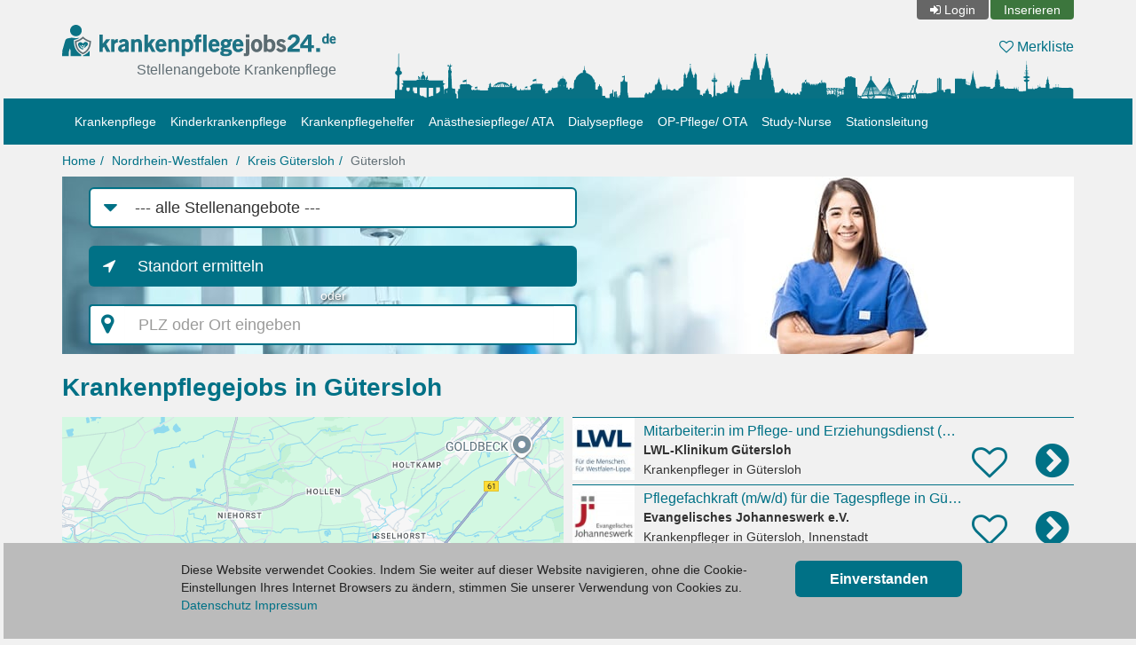

--- FILE ---
content_type: text/html; charset=utf-8
request_url: https://www.krankenpflegejobs24.de/guetersloh
body_size: 3843
content:
<!DOCTYPE html>
<html lang="de">
<head>
    <meta charset="UTF-8">
    <meta name="viewport" content="width=device-width, height=device-height, initial-scale=1" />
    <link rel="icon" type="image/x-icon" href="/partner/img/krankenpflegejobs24-de-favicon.ico" />
    <link rel="icon" type="image/svg+xml" href="/img/favicon/krankenpflegejobs24-de-favicon.svg" />
    <title>Stellenangebote für Krankenpfleger, Kinderkrankenpfleger und Stationsleiter in Gütersloh - krankenpflegejobs24.de</title>
    <meta name="description" content="Auf krankenpflegejobs24.de findest Du Stellenangebote für Krankenpflege, Kinderkrankenpflege, Krankenpflegehelfer, Anästhesiepflege, Dialysepflege, OP-Pflege/ OTA und Stationsleiter in der Region Gütersloh. Jetzt bewerben!" />
    <meta name="author" content="Deutsche Jobmarkt GmbH" />
    <meta name="copyright" content="Deutsche Jobmarkt GmbH" />
    <meta name="robots" content="index,follow,noodp" />
    <link href="//www3.mfajobs.de" rel="preconnect" />
    <link href="//www.gstatic.com" rel="preconnect" />
    <script>(function(w,d,s,l,i){w[l]=w[l]||[];w[l].push({'gtm.start':
        new Date().getTime(),event:'gtm.js'});var f=d.getElementsByTagName(s)[0],
        j=d.createElement(s),dl=l!='dataLayer'?'&l='+l:'';j.async=true;j.src=
        'https://www3.krankenpflegejobs24.de/gtm.js?id='+i+dl;f.parentNode.insertBefore(j,f);
        })(window,document,'script','dataLayer','GTM-PV24M4K');
    </script>
    <link rel="stylesheet" href="/cssjs/bootstrap/css/bootstrap.min.css?v=95" />
    <link rel="stylesheet" href="/partner/css/layout.css?v=95" />
    <script type="text/javascript">
    var DIRECTORY = '/';
    var DIR_LANG = '/';
    var GAPIK = 'AIzaSyDQdPf7nH3P103YZCanknVbIZyftSNhmjg';
    var CACK = 0;
    </script>
    <script type="text/javascript" src="/cssjs/jquery/jquery-3.6.3.min.js?v=95" defer></script>
    <script type="text/javascript" src="/cssjs/bootstrap/js/bootstrap.min.js?v=95" defer></script>
    <script type="text/javascript" src="/js/base-v2.min.js?v=95" defer></script>
    <script type="text/javascript" src="/js/result/result-list-v2.min.js?v=95" defer></script>
    </head>
<body>
<div class="container">
        <div id="header">
            <div class="row hidden-xs" id="meta_row">
                <div class="col-xs-36 r">
                    <ul id="meta_nav" class="nav nav-pills">
                        <li id="login"><a href="/login">Login</a></li>
                            <li id="doit"><a href="/inserieren">Inserieren</a></li>
                        </ul>
                    </div>
            </div>
            <div class="row">
                <div class="col-xs-18 col-sm-11 col-md-10">
                    <div class="logo"><a href="/" title="krankenpflegejobs24.de"><img src="/img/logo/krankenpflegejobs24-de.svg" alt="krankenpflegejobs24.de - Stellenangebote Krankenpflege" /></a></div>
                    <div class="slogan hidden-xs">Stellenangebote Krankenpflege</div>
                    </div>
                <div class="col-xs-18 col-sm-25 col-md-26">
                    <div class="my-list"><a href="/watchlist"><i class="fa fa-heart-o"></i> Merkliste <span class="badge hidden">0</span></a></div>
                </div>
            </div>
            <div class="row row-full">
                    <div class="col-xs-36 col-sm-push-15 col-sm-21 col-md-push-12 col-md-24 col-full">
                        <div class="skyline"><div class="pic"><img src="/partner/img/krankenpflegejobs24-de-skyline.png" alt="Skyline" /></div></div>
                    </div>
                </div>
            </div>
    </div>

<div class="topbar">
<div class="container">
    <nav role="navigation" class="navbar navbar-default">
        <div class="navbar-header">
            <button type="button" class="navbar-toggle collapsed" data-toggle="collapse" data-target="#main-navbar-collapse">
                <span class="sr-only">Toggle navigation</span>
                <span class="icon-bar"></span><span class="icon-bar"></span><span class="icon-bar"></span>
            </button>
            <a href="/login" class="navbar-toggle collapsed hidden-sm">Login</a></div>

        <div id="main-navbar-collapse" class="navbar-collapse collapse">
            <ul class="nav navbar-nav">
                <li><a href="/guetersloh/krankenpflege">Krankenpflege</a></li>
                    <li><a href="/guetersloh/kinderkrankenpflege">Kinderkrankenpflege</a></li>
                    <li><a href="/guetersloh/krankenpflegehelfer">Krankenpflegehelfer</a></li>
                    <li><a href="/guetersloh/anaesthesiepflege">Anästhesiepflege/ ATA</a></li>
                    <li><a href="/guetersloh/dialysepflege">Dialysepflege</a></li>
                    <li><a href="/guetersloh/op-pflege-ota">OP-Pflege/ OTA</a></li>
                    <li><a href="/guetersloh/study-nurse">Study-Nurse</a></li>
                    <li><a href="/guetersloh/stationsleitung">Stationsleitung</a></li>
                    </ul></div></nav>
</div></div>

<div class="container">
    <ol class="breadcrumb">
        <li><a href="/">Home</a></li><li><a href="/nordrhein-westfalen">Nordrhein-Westfalen</a></li>
        <li><a class="hidden-xs" href="/kreis-guetersloh">Kreis Gütersloh</a><a class="hidden-sm hidden-md hidden-lg" title="Kreis Gütersloh" href="/kreis-guetersloh">GT</a></li><li><a href="/guetersloh" class="active">Gütersloh</a></li>
        </ol>
</div>
<div id="content" class="container content">
    <div class="row row-full">
    <div class="col-xs-36 col-full"><div class="main-teaser sub h200"><img src="/partner/img/teaser/krankenschwester-stellenanzeigen-1.jpg" class="main-teaser-img" alt="" /></div></div>
</div>
<div class="row">
    <div class="col-xs-36">
        <div id="search_wrapper" class="sub">
            <div class="row">
                <div class="col-xs-36 col-md-11 col-lg-18">
                    <div class="form-group-lg">
                        <div class="height0"><i class="fa search-nav-slug-icon"></i></div>
                        <label for="search_nav_slug" class="sr-only">Job-Kategorie</label>
                        <select id="search_nav_slug" class="form-control">
                            <option value="">--- alle Stellenangebote ---</option>
                            <option value="krankenpflege">Krankenpflege</option>
                            <option value="kinderkrankenpflege">Kinderkrankenpflege</option>
                            <option value="krankenpflegehelfer">Krankenpflegehelfer</option>
                            <option value="anaesthesiepflege">Anästhesiepflege/ ATA</option>
                            <option value="dialysepflege">Dialysepflege</option>
                            <option value="op-pflege-ota">OP-Pflege/ OTA</option>
                            <option value="study-nurse">Study-Nurse</option>
                            <option value="stationsleitung">Stationsleitung</option>
                            </select>
                    </div>
                </div>
                <div class="clearfix"></div>
                <div class="col-xs-36 col-sm-13 col-md-11 col-lg-18">
                    <div class="form-group-lg"><button id="locate_btn" type="button" class="btn btn-default btn-lg">Standort ermitteln</button></div></div>
                <div class="clearfix hidden-sm hidden-md"></div>
                <div class="col-xs-36 col-sm-4 col-md-3 col-lg-18"><div class="or">oder</div></div>
                <div class="clearfix hidden-sm hidden-md"></div>
                <div class="col-xs-36 col-sm-19 col-md-16 col-lg-18">
                    <div class="form-group-lg">
                        <label for="search" class="sr-only">PLZ oder Ort eingeben</label>
                        <div class="input-group">
                            <div class="input-group-addon map-marker"></div>
                            <input type="text" class="form-control" id="search" autocomplete="off" placeholder="PLZ oder Ort eingeben" />
                            <div class="input-group-addon"><i id="close_search"></i></div>
                        </div>
                        <div id="search_menu"></div>
                    </div>
                </div>
            </div>
        </div>
    </div>
</div>
<h1>Krankenpflegejobs in Gütersloh</h1>
    <div class="row">
<div class="hidden-xs col-sm-18"><div id="results_map_sticky"><div id="results_map_wrapper" class="sticky"><img id="results_map" src="//www.gstatic.com/psa/static/1.gif" data-src="/geomap/eaek/ce/73287f47a347c40e878849d7ab2400ed.png" data-width="565" data-height="565" /></div></div></div>
<div class="col-xs-36 col-sm-18">
    <div class="results">
<a href="/guetersloh/krankenpflege/lwl-klinikum-guetersloh/mitarbeiterin-im-pflege-und-erziehungsdienst" class="result ot7" data-slug="mitarbeiterin-im-pflege-und-erziehungsdienst" data-l="211" data-t="375" data-f="465"><div class="row"><div class="col-xs-8 col-sm-7 col-md-6 col-lg-5"><div class="img"><img src="//www.gstatic.com/psa/static/1.gif" data-src="/picture/eaea/am/7848-4.jpg" alt="Krankenpfleger Mitarbeiter:in im Pflege- und Erziehungsdienst (m/w/d), Gütersloh" /></div></div>
                <div class="col-xs-28 col-sm-29 col-md-30 col-lg-31">
                    <div class="row"><div class="col-xs-36 col-md-27"><div class="name ellipsis">Mitarbeiter:in im Pflege- und Erziehungsdienst (m/w/d)</div><div class="company ellipsis">LWL-Klinikum Gütersloh</div><div class="city"><span class="cat">Krankenpfleger</span> in Gütersloh</div></div>
                        <div class="col-xs-36 r"><div class="watchlist" title="merken"><i></i></div><div class="goto"></div></div></div></div></div></a>
    <a href="/guetersloh/krankenpflege/evangelisches-johanneswerk-ev/pflegefachkraft-fuer-die-tagespflege-in-guetersloh-mitte" class="result ot7" data-slug="pflegefachkraft-fuer-die-tagespflege-in-guetersloh-mitte" data-l="261" data-t="302" data-f="465"><div class="row"><div class="col-xs-8 col-sm-7 col-md-6 col-lg-5"><div class="img"><img src="//www.gstatic.com/psa/static/1.gif" data-src="/picture/eaec/ai/8855-4.jpg" alt="Krankenpfleger Pflegefachkraft (m/w/d) für die Tagespflege in Gütersloh (Mitte), Gütersloh" /></div></div>
                <div class="col-xs-28 col-sm-29 col-md-30 col-lg-31">
                    <div class="row"><div class="col-xs-36 col-md-27"><div class="name ellipsis">Pflegefachkraft (m/w/d) für die Tagespflege in Gütersloh (Mitte)</div><div class="company ellipsis">Evangelisches Johanneswerk e.V.</div><div class="city"><span class="cat">Krankenpfleger</span> in Gütersloh, Innenstadt</div></div>
                        <div class="col-xs-36 r"><div class="watchlist" title="merken"><i></i></div><div class="goto"></div></div></div></div></div></a>
    <a href="/guetersloh/krankenpflege/kursana-domizil-guetersloh/teilzeit-altenpfleger-pflegefachkraft-im-pflegeheim-102" class="result ot7" data-slug="teilzeit-altenpfleger-pflegefachkraft-im-pflegeheim-102" data-l="296" data-t="373" data-f="465"><div class="row"><div class="col-xs-8 col-sm-7 col-md-6 col-lg-5"><div class="img"><img src="//www.gstatic.com/psa/static/1.gif" data-src="/picture/eaee/cc/15814-4.jpg" alt="Krankenpfleger Teilzeit Altenpfleger / Pflegefachkraft (m/w/d) im Pflegeheim, Gütersloh" /></div></div>
                <div class="col-xs-28 col-sm-29 col-md-30 col-lg-31">
                    <div class="row"><div class="col-xs-36 col-md-27"><div class="name ellipsis">Teilzeit Altenpfleger / Pflegefachkraft (m/w/d) im Pflegeheim</div><div class="company ellipsis">Kursana Domizil Gütersloh</div><div class="city"><span class="cat">Krankenpfleger</span> in Gütersloh</div></div>
                        <div class="col-xs-36 r"><div class="watchlist" title="merken"><i></i></div><div class="goto"></div></div></div></div></div></a>
    <a href="/guetersloh/krankenpflege/diakonie-guetersloh-e-v/pflegefachkraft-in-der-mobilen-altenpflege-in-friedrichsdorf" class="result ot7" data-slug="pflegefachkraft-in-der-mobilen-altenpflege-in-friedrichsdorf" data-l="354" data-t="323" data-f="465"><div class="row"><div class="col-xs-8 col-sm-7 col-md-6 col-lg-5"><div class="sq"></div></div>
                <div class="col-xs-28 col-sm-29 col-md-30 col-lg-31">
                    <div class="row"><div class="col-xs-36 col-md-27"><div class="name ellipsis">Pflegefachkraft (m/w/d) in der mobilen Altenpflege in Friedrichsdorf</div><div class="company ellipsis">Diakonie Gütersloh e. V.</div><div class="city"><span class="cat">Krankenpfleger</span> in Gütersloh</div></div>
                        <div class="col-xs-36 r"><div class="watchlist" title="merken"><i></i></div><div class="goto"></div></div></div></div></div></a>
    <a href="/guetersloh/krankenpflege/drk-kreisverband-guetersloh-ev/pflegefachkraft-wundmanagement-ambulante-pflege" class="result ot7" data-slug="pflegefachkraft-wundmanagement-ambulante-pflege" data-l="332" data-t="361" data-f="465"><div class="row"><div class="col-xs-8 col-sm-7 col-md-6 col-lg-5"><div class="sq"></div></div>
                <div class="col-xs-28 col-sm-29 col-md-30 col-lg-31">
                    <div class="row"><div class="col-xs-36 col-md-27"><div class="name ellipsis">Pflegefachkraft/Wundmanagement ambulante Pflege (m/w/d)</div><div class="company ellipsis">DRK Kreisverband Gütersloh e.V.</div><div class="city"><span class="cat">Krankenpfleger</span> in Gütersloh, Spexard</div></div>
                        <div class="col-xs-36 r"><div class="watchlist" title="merken"><i></i></div><div class="goto"></div></div></div></div></div></a>
    <a href="/guetersloh/krankenpflege/katholische-hospitalvereinigung-ostwestfalen-ggmbh/pflegefachkraft-fuer-die-nephrologische-pflegestation" class="result ot7" data-slug="pflegefachkraft-fuer-die-nephrologische-pflegestation" data-l="294" data-t="428" data-f="465"><div class="row"><div class="col-xs-8 col-sm-7 col-md-6 col-lg-5"><div class="sq"></div></div>
                <div class="col-xs-28 col-sm-29 col-md-30 col-lg-31">
                    <div class="row"><div class="col-xs-36 col-md-27"><div class="name ellipsis">Pflegefachkraft (m/w/d) für die Nephrologische Pflegestation</div><div class="company ellipsis">Katholische Hospitalvereinigung Ostwestfalen gGmbH</div><div class="city"><span class="cat">Krankenpfleger</span> in Gütersloh</div></div>
                        <div class="col-xs-36 r"><div class="watchlist" title="merken"><i></i></div><div class="goto"></div></div></div></div></div></a>
    <a href="/guetersloh/kinderkrankenpflege/evangelisch-stiftisches-gymnasium/familien-gesundheits-und-kinderkrankenpfleger-in-fgkikp-in-der-elternberatung-100" class="result ot7" data-slug="familien-gesundheits-und-kinderkrankenpfleger-in-fgkikp-in-der-elternberatung-100" data-l="272" data-t="323" data-f="466"><div class="row"><div class="col-xs-8 col-sm-7 col-md-6 col-lg-5"><div class="sq"></div></div>
                <div class="col-xs-28 col-sm-29 col-md-30 col-lg-31">
                    <div class="row"><div class="col-xs-36 col-md-27"><div class="name ellipsis">Familien-Gesundheits- und Kinderkrankenpfleger*in (FGKiKP) in der Elternberatung (m/w/d) - TZ 32 h/W</div><div class="company ellipsis">Evangelisch Stiftisches Gymnasium</div><div class="city"><span class="cat">Kinderkrankenpfleger</span> in Gütersloh, Innenstadt</div></div>
                        <div class="col-xs-36 r"><div class="watchlist" title="merken"><i></i></div><div class="goto"></div></div></div></div></div></a>
    <a href="/guetersloh/krankenpflege/pflegedienst-waltraud-karp/pflegefachkraft-17794" class="result ot7" data-slug="pflegefachkraft-17794" data-l="233" data-t="421" data-f="465"><div class="row"><div class="col-xs-8 col-sm-7 col-md-6 col-lg-5"><div class="sq"></div></div>
                <div class="col-xs-28 col-sm-29 col-md-30 col-lg-31">
                    <div class="row"><div class="col-xs-36 col-md-27"><div class="name ellipsis">Pflegefachkraft (m/w/d)</div><div class="company ellipsis">Pflegedienst Waltraud Karp</div><div class="city"><span class="cat">Krankenpfleger</span> in Gütersloh</div></div>
                        <div class="col-xs-36 r"><div class="watchlist" title="merken"><i></i></div><div class="goto"></div></div></div></div></div></a>
    <a href="/guetersloh/krankenpflege/diakonie-guetersloh-ev-1/pflegefachkraft-in-der-mobilen-altenpflege-100" class="result ot7" data-slug="pflegefachkraft-in-der-mobilen-altenpflege-100" data-l="353" data-t="137" data-f="465"><div class="row"><div class="col-xs-8 col-sm-7 col-md-6 col-lg-5"><div class="sq"></div></div>
                <div class="col-xs-28 col-sm-29 col-md-30 col-lg-31">
                    <div class="row"><div class="col-xs-36 col-md-27"><div class="name ellipsis">Pflegefachkraft (m/w/d) in der mobilen Altenpflege</div><div class="company ellipsis">Diakonie Gütersloh e.V.</div><div class="city"><span class="cat">Krankenpfleger</span> in Gütersloh, Isselhorst</div></div>
                        <div class="col-xs-36 r"><div class="watchlist" title="merken"><i></i></div><div class="goto"></div></div></div></div></div></a>
    <a href="/guetersloh/krankenpflege/evangelisches-johanneswerk-ev-3/pflegefachkraft-in-guetersloh-mitte-101" class="result ot7" data-slug="pflegefachkraft-in-guetersloh-mitte-101" data-l="308" data-t="296" data-f="465"><div class="row"><div class="col-xs-8 col-sm-7 col-md-6 col-lg-5"><div class="sq"></div></div>
                <div class="col-xs-28 col-sm-29 col-md-30 col-lg-31">
                    <div class="row"><div class="col-xs-36 col-md-27"><div class="name ellipsis">Pflegefachkraft (m/w/d) in Gütersloh (Mitte)</div><div class="company ellipsis">Evangelisches Johanneswerk e.V.</div><div class="city"><span class="cat">Krankenpfleger</span> in Gütersloh, Innenstadt</div></div>
                        <div class="col-xs-36 r"><div class="watchlist" title="merken"><i></i></div><div class="goto"></div></div></div></div></div></a>
    </div>
</div>
</div><br />
            <br />
<div class="ii i-search inverted"><h2>Städte in der Nähe von Gütersloh</h2><div class="row"><div class="col-xs-36">
            <ul id="city_links" class="list-unstyled link-list row">
                <li class="col-xs-36 col-sm-18 col-md-9"><a href="/verl">Verl (8,0km)</a></li>
                <li class="col-xs-36 col-sm-18 col-md-9"><a href="/steinhagen">Steinhagen Gütersloh (9,8km)</a></li>
                <li class="col-xs-36 col-sm-18 col-md-9"><a href="/rheda-wiedenbrueck">Rheda-Wiedenbrück (11,3km)</a></li>
                <li class="col-xs-36 col-sm-18 col-md-9"><a href="/rietberg">Rietberg (12,9km)</a></li>
                <li class="col-xs-36 col-sm-18 col-md-9"><a href="/herzebrock-clarholz">Herzebrock-Clarholz (13,6km)</a></li>
                <li class="col-xs-36 col-sm-18 col-md-9"><a href="/harsewinkel">Harsewinkel (13,7km)</a></li>
                <li class="col-xs-36 col-sm-18 col-md-9"><a href="/schloss-holte-stukenbrock">Schloß Holte-Stukenbrock (13,8km)</a></li>
                <li class="col-xs-36 col-sm-18 col-md-9"><a href="/bielefeld">Bielefeld (14,0km)</a></li>
                <li class="col-xs-36 col-sm-18 col-md-9"><a href="/halle-westfalen">Halle (Westfalen) (15,0km)</a></li>
                <li class="col-xs-36 col-sm-18 col-md-9"><a href="/werther-westfalen">Werther (Westfalen) (16,0km)</a></li>
                <li class="col-xs-36 col-sm-18 col-md-9"><a href="/oerlinghausen">Oerlinghausen (17,2km)</a></li>
                <li class="col-xs-36 col-sm-18 col-md-9"><a href="/delbrueck">Delbrück (17,3km)</a></li>
                <li class="col-xs-36 col-sm-18 col-md-9"><a href="/langenberg">Langenberg (18,6km)</a></li>
                <li class="col-xs-36 col-sm-18 col-md-9"><a href="/leopoldshoehe">Leopoldshöhe (18,8km)</a></li>
                <li class="col-xs-36 col-sm-18 col-md-9"><a href="/beelen">Beelen (19,6km)</a></li>
                <li class="col-xs-36 col-sm-18 col-md-9"><a href="/hoevelhof">Hövelhof (20,2km)</a></li>
                <li class="col-xs-36 col-sm-18 col-md-9"><a href="/augustdorf">Augustdorf (20,3km)</a></li>
                <li class="col-xs-36 col-sm-18 col-md-9"><a href="/borgholzhausen">Borgholzhausen (21,3km)</a></li>
                <li class="col-xs-36 col-sm-18 col-md-9"><a href="/versmold">Versmold (21,5km)</a></li>
                </ul></div></div></div>
<div id="alert_container"></div></div>
<div class="container">
    <div id="footer">
        <div class="navbar navbar-default ">
            <div class="navbar-header">
                <div class="navbar-brand" href="#">&copy; 2026 Deutsche Jobmarkt GmbH</div>
            </div>
            <div class="navbar-default">
                <ul class="nav navbar-nav navbar-right">
                    <li><a href="/inserieren">Inserieren</a></li>
                    <li><a href="/kontakt">Kontakt</a></li>
                    <li><a href="/agb">AGB</a></li>
                    <li><a href="/datenschutz">Datenschutz</a></li>
                    <li><a href="/impressum">Impressum</a></li>
                    </ul>
            </div>
        </div>
    </div>
</div>
</body>
</html>

--- FILE ---
content_type: text/css
request_url: https://www.krankenpflegejobs24.de/partner/css/layout.css?v=95
body_size: 9847
content:
body,html{width:100%;overflow-x:hidden}html{overflow-y:scroll}body{background-color:#f1f1f1;color:#333;font-family:Arial,sans-serif;text-rendering:auto!important;padding-left:4px;padding-right:4px!important}@media (max-width:1200px){body{font-size:16px}}input[type=checkbox]{-webkit-appearance:checkbox}input[type=radio]{-webkit-appearance:radio}p i{color:#626f75;font-style:normal}ol.lower-alpha{list-style-type:lower-alpha}.expand-btn,.height0{height:0}.expand-btn div{cursor:pointer;position:relative;top:190px;height:60px;font-size:50px;text-align:center;color:#007186;background-image:-webkit-linear-gradient(top,rgba(255,246,217,.0001)0,#fff6d9 100%);background-image:-o-linear-gradient(top,rgba(255,246,217,.0001)0,#fff6d9 100%);background-image:-webkit-gradient(linear,left top,left bottom,color-stop(0,rgba(255,246,217,.0001)),to(#fff6d9));background-image:linear-gradient(to bottom,rgba(255,246,217,.0001)0,#fff6d9 100%);background-repeat:repeat-y;filter:progid:DXImageTransform.Microsoft.gradient(startColorstr='#00@box-bg-r@box-bg-g@box-bg-b', endColorstr='#FF@box-bg-r@box-bg-g@box-bg-b', GradientType=1)}.fab::before{display:inline-block;font:14px/1 FontAwesome;font-size:inherit;text-rendering:auto;-webkit-font-smoothing:antialiased;-moz-osx-font-smoothing:grayscale}#header .logo{margin-top:6px;position:relative;height:0;padding-bottom:11.78010471%;overflow:hidden}@media (min-width:768px){#header .logo{margin-top:0}}#header .logo img,a.teaser .img-wrapper img{position:absolute;top:0;left:0;width:100%;height:100%}#header .slogan{margin:4px 0 20px;text-align:right;color:#626f75;font-size:8px}@media (min-width:480px){#header .slogan{font-size:15px}}@media (min-width:768px){#header .slogan{font-size:15px}}@media (min-width:992px){#header .slogan{font-size:15px}}@media (min-width:1200px){#header .slogan{font-size:16px}}#header .my-list{text-align:right;font-size:16px;margin:4px 0 0 4px}@media (min-width:480px){#header .my-list{margin:14px 0 0}}@media (min-width:768px){#header .my-list{margin:14px 0 22px}}#header .my-list a{color:#007186}#header .my-list a:active,#header .my-list a:focus,#header .my-list a:hover{text-decoration:none;color:#626f75}#header .my-list a .badge{font-size:.9em;font-weight:400}@media (max-width:768px){.row-full{margin-left:-9px;margin-right:-9px}.col-full{padding-left:0;padding-right:0}}#meta_row{min-height:28px}#meta_nav{display:inline-block;margin-bottom:1px}#meta_nav li a,#meta_nav li span{border-radius:0 0 4px 4px;padding:1px 15px;background:#666;color:#fff;display:block}#meta_nav li a:hover{color:#fff;background:gray}#meta_nav #meta_user span{background:#007186}#meta_nav #login a:before,#meta_nav #my_account a:before{font-family:FontAwesome;content:"";margin-right:4px}#meta_nav #login a:before{content:""}#meta_nav #login a:hover:before{color:#3c763d}#meta_nav #logout span{display:inline;background:inherit}#meta_nav #logout a:after{font-family:FontAwesome;content:"";margin-left:4px}#meta_nav #logout a:hover:after{color:#a94442}#meta_nav #doit a{background:#3c763d}#lang_btn{margin-top:-9px}#lang_btn .btn{background:#f1f1f1;border:1px solid transparent}#lang_btn .caret{color:#333;padding-bottom:4px}#lang_btn .dropdown-menu{border:1px solid #bfbfbf}#lang_btn a{background:#f1f1f1;color:#333}@media (max-width:768px){#lang_btn{margin-top:1px}#lang_btn .btn{line-height:1;padding:1px 10px}}.ii h1:before,.ii h2:before,.ii h3:before{font-family:FontAwesome;margin-right:10px;margin-left:1px}.ii h1:before{font-size:1.5em;color:#3c763d}.ii.i-info h2:before{content:""}.ii.i-portrait h2:before{content:""}.ii.i-search h2:before{content:""}.ii.i-map h2:before{content:""}.ii.i-check h1:before,.ii.i-check h2:before,.ii.i-check h3:before{content:""}@media (min-width:1200px){.inverted,.inverted *{background:#007186!important}.inverted{padding:1px 16px}.inverted *{color:#fff!important}.inverted a:hover{color:#d1d1d1!important}.inverted h2{border-color:#fff;margin-top:12px}.inverted .alpha{margin-top:6px;margin-bottom:6px;border-bottom:1px dotted #fff;font-weight:700}}#footer{margin-top:50px}#footer>.navbar{padding-left:11px;padding-right:11px;margin-bottom:0}.portal-logos{margin-top:60px}.portal-logos a{vertical-align:bottom;margin:30px 20px 0;display:inline-block}.portal-logos.single a{vertical-align:middle}#alert_container{display:none;position:fixed;top:58px;z-index:1000}#alert_container ul{margin:0}#alert_container li{margin-bottom:10px}#alert_container li:last-child{margin-bottom:0}a,a:active,a:focus{outline:0;color:#007186}a.hover,a:active.hover,a:active:hover,a:focus.hover,a:focus:hover,a:hover{color:#626f75;text-decoration:underline}a.teaser{color:#333}a.teaser:active,a.teaser:focus,a.teaser:hover{text-decoration:none}a.teaser:active .go:before,a.teaser:focus .go:before,a.teaser:hover .go:before{color:#626f75}a.teaser .go{float:right;position:relative;margin-left:30px}a.teaser .go:before{position:absolute;right:0;top:-6px;color:#007186;font-family:FontAwesome;content:"";font-size:2em}a.teaser .img-wrapper{padding-bottom:71.42857143%;margin-bottom:10px;position:relative;overflow:hidden}.tiles-teaser{padding-left:0;padding-right:0}.tiles-teaser a{position:relative;display:block}.tiles-teaser b{hyphens:auto;font-size:18px;bottom:14px;color:#fff;text-align:center;text-shadow:2px 2px 4px #000;font-weight:700}.tiles-teaser img{width:100%}.r{text-align:right!important}.l{text-align:left!important}.c{text-align:center!important}.m{vertical-align:middle!important}.light{color:#d3d3d3}.ellipsis{overflow:hidden;-ms-text-overflow:ellipsis;text-overflow:ellipsis;white-space:nowrap}.wrap{white-space:normal}.b-inherit{background:inherit!important}.more:before,.rating i{font-family:FontAwesome;font-style:normal}.more:before{content:"";margin-right:6px}.img-wrapper{position:relative;height:0;overflow:hidden}.img-wrapper img,.tiles-teaser b{position:absolute;left:0;width:100%}.img-wrapper img{top:0;height:100%}.img-wrapper.r4-3{padding-bottom:75%}.img-wrapper.r1-1{padding-bottom:100%}.img-wrapper.r3-1{padding-bottom:33.333%}.cols2{text-align:justify}@media (min-width:768px){.cols2{-webkit-column-width:auto;-moz-column-width:auto;column-width:auto;-webkit-column-count:2;-moz-column-count:2;column-count:2;-webkit-column-gap:33px;-moz-column-gap:33px;column-gap:33px;-webkit-column-break-inside:avoid;page-break-inside:avoid;break-inside:avoid}}.cols2 .h1,.cols2 .h2,.cols2 .h3,.cols2 h1,.cols2 h2,.cols2 h3{margin-top:0;padding-top:20px}.rating i{color:#007186;letter-spacing:1px}.rating .r0:before{content:""}.rating .r1:before{content:""}.rating .r2:before{content:""}.rating .r3:before{content:""}.rating .r4:before{content:""}.rating .r5:before{content:""}.rating .r6:before{content:""}.rating .r7:before{content:""}.rating .r8:before{content:""}.rating .r9:before{content:""}.rating .r10:before{content:""}.rating-set{border-bottom:1px solid #626f75;margin-bottom:8px;padding-bottom:8px}.rating-form{padding-bottom:20px;position:relative}.rating-form .score-selector{font-size:2.2em}.rating-form .score-selector i{cursor:pointer}.rating-form .tab-content{margin-top:8px}.rating-form dt{padding-top:13px}.hours .closed:before,.hours .open:before,.hours .unknown:before{font-family:FontAwesome;font-style:normal;color:#626f75;content:""}.hours .closed:before,.hours .open:before{color:#3c763d}.hours .closed:before{color:#a94442}.h1,h1,h3{font-weight:700}.h1,.h2,h1,h2,h3{color:#007186;line-height:1.2}.h3,.h4,h4{font-weight:700}.h3,.h4,.h5,h4,h5{color:#007186;line-height:1.2}.h1 a,.h2 a,.h3 a,.h4 a,.h5 a,h1 a,h2 a,h3 a,h4 a,h5 a{text-decoration:underline}.h1,h1{font-size:18px}.h1:first-child,h1:first-child{margin-top:10px}@media (min-width:768px){.h1,h1{font-size:24px}}@media (min-width:992px){.h1,h1{font-size:28px}}@media (min-width:1200px){.h1,h1{font-size:28px}}.h2,h2{font-size:16px;border-bottom:1px solid #007186;padding-bottom:4px;font-weight:400}@media (min-width:768px){.h2,h2{font-size:16px;padding-bottom:8px}}@media (min-width:992px){.h2,h2{font-size:18px;padding-bottom:10px}}@media (min-width:1200px){.h2,h2{font-size:20px;padding-bottom:10px}}.h3,h3{font-size:14px}@media (min-width:768px){.h3,h3{font-size:16px}}@media (min-width:992px){.h3,h3{font-size:18px}}@media (min-width:1200px){.h3,h3{font-size:18px}}.h5,h5{font-weight:700}label{font-weight:400}label .fa.fa-asterisk{font-size:50%;margin-left:4px;position:relative;top:-5px}.btn-group>.btn:last-child:not(:first-child){border-left:1px solid #fff}.btn,a.btn{font-size:16px;background:#007186;border:0}.btn .fa,a.btn .fa{margin-right:8px;color:#fff}.btn:active,.btn:active:focus,.btn:focus,.btn:hover,a.btn:active,a.btn:active:focus,a.btn:focus,a.btn:hover{background:#035b70;color:#d1d1d1;text-decoration:none}.btn.green,a.btn.green{background:#3c763d}.nav-tabs>li.active>a,.nav-tabs>li.active>a:focus,.nav-tabs>li.active>a:hover{background-color:#fff;border-color:#007186 #007186 transparent;border-style:solid;border-width:1px;color:#333}.nav-tabs{border-bottom:1px solid #007186}.skyline{position:relative}.skyline .pic img{width:100%;height:100%}@media (max-width:768px){.skyline .pic{position:relative;height:0;padding-bottom:6.66%;overflow:hidden}.skyline .pic img{position:absolute;bottom:0;left:0}}@media (min-width:768px){.skyline .pic{position:absolute;right:0;bottom:-1px;width:450px;height:30px}}@media (min-width:992px){.skyline .pic{width:645px;height:43px}}@media (min-width:1200px){.skyline .pic{width:765px;height:51px}}.breadcrumb{background-color:transparent;list-style:outside none none;margin-bottom:8px;padding:8px 15px 0 0}.breadcrumb a,.breadcrumb>li+li::before,dd i:before{color:#007186}.breadcrumb a.active,.breadcrumb a:active,.breadcrumb a:hover{text-decoration:none;color:#626f75}@media (max-width:1200px){.breadcrumb{margin-bottom:0}.breadcrumb a{color:#fff;display:inline-block;background:#007186;margin-bottom:8px;padding:2px 4px;border-radius:4px;min-width:48px;text-align:center}.breadcrumb a.active,.breadcrumb a:active,.breadcrumb a:hover{text-decoration:none;color:#d1d1d1}}.navbar-header a,.navbar-header button{border:1px solid #fff;color:#fff;font-weight:400;line-height:14px;margin-left:10px}.navbar-header a:hover,.navbar-header button:hover{color:#626f75;text-decoration:none}.navbar{margin-left:-9px;margin-right:-9px;border-color:#007186;background:#007186;margin-bottom:3px}@media (min-width:768px){.navbar{margin-left:0;margin-right:0}}.navbar .navbar-toggle{border-color:#fff}.navbar .navbar-toggle .icon-bar{background:#fff}.navbar .navbar-toggle:focus,.navbar .navbar-toggle:hover{border-color:#626f75}.navbar .navbar-toggle:focus .icon-bar,.navbar .navbar-toggle:hover .icon-bar{background:#626f75}.topbar{background:#007186}.topbar .navbar{margin-bottom:0}.navbar-brand{font-size:inherit}.navbar-default{background-color:#007186;border-color:#007186}.navbar-default .navbar-brand{font-size:14px;color:#fff}.navbar-default .navbar-brand:focus,.navbar-default .navbar-brand:hover{color:#626f75}.navbar-default .navbar-toggle:focus,.navbar-default .navbar-toggle:hover{background-color:#adadad}.navbar-default .navbar-collapse{border-color:#adadad}.navbar-default .navbar-nav>li>a{color:#fff;padding-left:8px;padding-right:8px}.navbar-default .navbar-nav>li>a:active,.navbar-default .navbar-nav>li>a:focus,.navbar-default .navbar-nav>li>a:hover{color:#adadad}@media (max-width:1200px){.navbar-default .navbar-nav>li>a{padding-left:8px;padding-right:8px}}.navbar-default .navbar-nav>li.active a{background:0 0;color:#adadad}.navbar-default .navbar-nav>li.active a:focus,.navbar-default .navbar-nav>li.active a:hover{background:inherit;color:#adadad}.navbar-default .navbar-nav>.open>a,.navbar-default .navbar-nav>.open>a:focus,.navbar-default .navbar-nav>.open>a:hover{background-color:#007186;color:#fff}@media (min-width:992px) and (max-width:1200px){.navbar-default .navbar-nav>li>a{padding-left:7px;padding-right:7px}.navbar-default .navbar-nav li:first-child a{padding-left:0}}.dropdown-menu{border:#007186}.dropdown-menu>li>a{background:#007186;color:#fff}.dropdown-menu>li>a:focus,.dropdown-menu>li>a:hover{background:#007186;color:#626f75!important}.nav-pills{margin-bottom:20px}.img-tc{margin-bottom:10px;width:100%}.margin-top-10{margin-top:10px}.margin-bottom-10{margin-bottom:10px}.margin-top-20{margin-top:20px}.dl-horizontal dt{width:140px;float:left;text-align:right}.dl-horizontal dd{margin-left:150px}.text-success{color:#3c763d}.form-group.has-success .input-group::after,.form-group.has-waring .input-group::after{font-family:FontAwesome;content:"";position:absolute;right:17px;top:8px;z-index:2;font-size:18px;color:#3c763d}.form-group.has-error .input-group::after{font-family:FontAwesome;position:absolute;right:17px;top:8px;z-index:2;font-size:18px}.form-group.has-error .input-group-lg::after,.form-group.has-success .input-group-lg::after,.form-group.has-waring .input-group-lg::after{font-size:22px}.form-group.has-warning .input-group::after{content:"";color:#8a6d3b}.form-group.has-error .input-group::after{content:"";color:#a94442}.form-control-feedback{top:0;right:9px;display:none}.form-control,.input-group-addon{color:#333;border-color:#007186;border-width:2px}.form-control:focus,.input-group-addon:focus{border-color:#007186;-webkit-box-shadow:0 1px 1px rgba(0,0,0,.075) inset,0 0 8px rgba(0,125,148,.6);-moz-box-shadow:0 1px 1px rgba(0,0,0,.075) inset,0 0 8px rgba(0,125,148,.6);box-shadow:0 1px 1px rgba(0,0,0,.075) inset,0 0 8px rgba(0,125,148,.6)}.input-group-lg>.form-control,.input-group-lg>.input-group-addon,.input-group-lg>.input-group-btn>.btn{line-height:1.2}.input-group-addon i{width:12px}.checkbox,.radio{margin-left:25px}.checkbox input[type=checkbox],.checkbox input[type=radio],.radio input[type=checkbox],.radio input[type=radio]{float:left;margin-left:-25px}input,textarea{-webkit-appearance:none}select{-webkit-appearance:menulist}@media screen and (-webkit-min-device-pixel-ratio:0){.form-control{font-size:16px;height:40px}}.job-info ul,ul.icon{margin-left:10px;margin-bottom:20px}.job-info ul.nlm,ul.icon.nlm{margin-left:0}.job-info ul.chevron li:before,ul.icon.chevron li:before{position:absolute;left:-8px;top:4px;content:""}.job-info ul.check li:before,ul.icon.check li:before{position:absolute;left:-8px;top:4px;content:""}.job-info ul.green li:before,ul.icon.green li:before{color:#007186}.job-info ul li,ul.icon li{position:relative;margin-bottom:8px;padding-left:12px}.job-info ul li:before,ul.icon li:before{color:#007186;-moz-osx-font-smoothing:grayscale;display:inline-block;font-family:FontAwesome;font-feature-settings:normal;font-kerning:auto;font-language-override:normal;font-size:inherit;font-size-adjust:none;font-stretch:normal;font-style:normal;font-synthesis:weight style;font-variant:normal;font-weight:400;line-height:1;text-rendering:auto;margin-right:6px;width:14px}.job-info ul,ul.contact-us,ul.icon,ul.link-list{list-style:none;padding-left:0}ul.link-list li{margin-bottom:4px}ul.link-list a{display:block}@media (max-width:1200px){ul.link-list .alpha{text-align:center}.mobile-btn,ul.link-list a{background:#007186;color:#fff;-moz-user-select:none;border:1px solid transparent;border-radius:4px;display:block;font-size:16px;font-weight:700;padding:8px 12px;text-align:center;vertical-align:middle}.mobile-btn.hover,.mobile-btn:hover,ul.link-list a.hover,ul.link-list a:hover{text-decoration:none;background:#035b70;color:#d1d1d1}.mobile-btn:before,ul.link-list a:before{margin-right:14px!important}}@media (min-width:992px) and (max-width:1200px){.mobile-btn.double,ul.link-list.double a{min-height:64px}}.modal-title{overflow:hidden;text-overflow:ellipsis;white-space:nowrap}.modal-full .modal-dialog{width:100%;height:100%;margin-top:0;margin-left:0}.modal-full .modal-body{padding:0;height:100%}.modal-open .modal-full{overflow-x:hidden;overflow-y:hidden}.modal-backdrop{background-color:#f1f1f1}.popover{max-width:100%}.pic-popover{max-width:450px}.pic-popover img{width:100%}.tooltip.top .tooltip-inner{background-color:#007186}.tooltip.top .tooltip-arrow{border-top-color:#007186}.btn-group .popover,.ctrl .popover{width:250px}.btn-group .popover-content,.ctrl .popover-content{text-align:center}.btn-group .popover-content .btn,.ctrl .popover-content .btn{background-image:none!important;border:1px solid #333!important;border-radius:4px!important;cursor:pointer!important;display:inline-block!important;font-size:14px!important;font-weight:400!important;line-height:1.42857!important;margin-bottom:0!important;padding:6px 12px!important;text-align:center!important;vertical-align:middle!important;white-space:nowrap!important}.btn-group .popover-content .btn .fa,.ctrl .popover-content .btn .fa{margin:0}.btn-group .popover-content .btn-default,.ctrl .popover-content .btn-default{background-color:#fff!important;border-color:#ccc!important;color:#626f75!important}.btn-group .popover-content .btn-default.active,.btn-group .popover-content .btn-default:active,.btn-group .popover-content .btn-default:focus,.btn-group .popover-content .btn-default:hover,.btn-group .popover-content .btn:hover,.btn-group .popover-content .open>.dropdown-toggle.btn-default,.ctrl .popover-content .btn-default.active,.ctrl .popover-content .btn-default:active,.ctrl .popover-content .btn-default:focus,.ctrl .popover-content .btn-default:hover,.ctrl .popover-content .btn:hover,.ctrl .popover-content .open>.dropdown-toggle.btn-default{background-color:#e6e6e6!important;border-color:#adadad!important;color:#333!important}.btn-group .popover-content .btn-default.active i,.btn-group .popover-content .btn-default:active i,.btn-group .popover-content .btn-default:focus i,.btn-group .popover-content .btn-default:hover i,.btn-group .popover-content .btn:hover i,.btn-group .popover-content .open>.dropdown-toggle.btn-default i,.ctrl .popover-content .btn-default.active i,.ctrl .popover-content .btn-default:active i,.ctrl .popover-content .btn-default:focus i,.ctrl .popover-content .btn-default:hover i,.ctrl .popover-content .btn:hover i,.ctrl .popover-content .open>.dropdown-toggle.btn-default i{color:#333!important}.btn-group .popover-content i,.ctrl .popover-content i{padding:0;background-color:transparent!important;color:#626f75!important;font-size:14px!important}.btn-group .popover-content i:hover,.ctrl .popover-content i:hover{color:#333!important}.main-teaser{overflow:hidden}#states_wrapper #states,.main-teaser .main-teaser-img{position:absolute;top:0;left:0;width:100%;height:100%}.main-teaser.h200{padding-bottom:17.54%}.main-teaser.h300{padding-bottom:26.31%}.main-teaser h1{z-index:1;position:absolute;color:#fff;margin-top:15px;margin-left:15px;text-shadow:2px 2px 4px #000;padding-right:10px}@media (min-width:768px){.main-teaser h1{margin-top:20px;margin-left:30px}}.main-teaser.sub h1{margin-top:8px;margin-left:8px}@media (min-width:768px){.main-teaser.sub h1{margin-top:20px;margin-left:30px}}#states_wrapper,.main-teaser,.teaser-slogan-wrapper{position:relative;height:0}.teaser-slogan{position:relative;text-align:left;color:#fff;text-shadow:3px 3px 8px #000;font-weight:700;display:none}@media (min-width:480px){.teaser-slogan{display:block;margin-left:160px;margin-right:10px;bottom:60px;font-size:14px}}@media (min-width:768px){.teaser-slogan{margin-left:180px;bottom:60px;font-size:18px}}@media (min-width:992px){.teaser-slogan{margin-left:260px;bottom:70px;font-size:20px}}@media (min-width:1200px){.teaser-slogan{margin-left:330px;margin-right:40px;bottom:80px;font-size:22px}}@media (min-width:768px){.more-space .row{margin-left:-16px;margin-right:-16px}.more-space .col-lg-1,.more-space .col-lg-10,.more-space .col-lg-11,.more-space .col-lg-12,.more-space .col-lg-13,.more-space .col-lg-14,.more-space .col-lg-15,.more-space .col-lg-16,.more-space .col-lg-17,.more-space .col-lg-18,.more-space .col-lg-19,.more-space .col-lg-2,.more-space .col-lg-20,.more-space .col-lg-21,.more-space .col-lg-22,.more-space .col-lg-23,.more-space .col-lg-24,.more-space .col-lg-25,.more-space .col-lg-26,.more-space .col-lg-27,.more-space .col-lg-28,.more-space .col-lg-29,.more-space .col-lg-3,.more-space .col-lg-30,.more-space .col-lg-31,.more-space .col-lg-32,.more-space .col-lg-33,.more-space .col-lg-34,.more-space .col-lg-35,.more-space .col-lg-36,.more-space .col-lg-4,.more-space .col-lg-5,.more-space .col-lg-6,.more-space .col-lg-7,.more-space .col-lg-8,.more-space .col-lg-9,.more-space .col-md-1,.more-space .col-md-10,.more-space .col-md-11,.more-space .col-md-12,.more-space .col-md-13,.more-space .col-md-14,.more-space .col-md-15,.more-space .col-md-16,.more-space .col-md-17,.more-space .col-md-18,.more-space .col-md-19,.more-space .col-md-2,.more-space .col-md-20,.more-space .col-md-21,.more-space .col-md-22,.more-space .col-md-23,.more-space .col-md-24,.more-space .col-md-25,.more-space .col-md-26,.more-space .col-md-27,.more-space .col-md-28,.more-space .col-md-29,.more-space .col-md-3,.more-space .col-md-30,.more-space .col-md-31,.more-space .col-md-32,.more-space .col-md-33,.more-space .col-md-34,.more-space .col-md-35,.more-space .col-md-36,.more-space .col-md-4,.more-space .col-md-5,.more-space .col-md-6,.more-space .col-md-7,.more-space .col-md-8,.more-space .col-md-9,.more-space .col-sm-1,.more-space .col-sm-10,.more-space .col-sm-11,.more-space .col-sm-12,.more-space .col-sm-13,.more-space .col-sm-14,.more-space .col-sm-15,.more-space .col-sm-16,.more-space .col-sm-17,.more-space .col-sm-18,.more-space .col-sm-19,.more-space .col-sm-2,.more-space .col-sm-20,.more-space .col-sm-21,.more-space .col-sm-22,.more-space .col-sm-23,.more-space .col-sm-24,.more-space .col-sm-25,.more-space .col-sm-26,.more-space .col-sm-27,.more-space .col-sm-28,.more-space .col-sm-29,.more-space .col-sm-3,.more-space .col-sm-30,.more-space .col-sm-31,.more-space .col-sm-32,.more-space .col-sm-33,.more-space .col-sm-34,.more-space .col-sm-35,.more-space .col-sm-36,.more-space .col-sm-4,.more-space .col-sm-5,.more-space .col-sm-6,.more-space .col-sm-7,.more-space .col-sm-8,.more-space .col-sm-9,.more-space .col-xs-1,.more-space .col-xs-10,.more-space .col-xs-11,.more-space .col-xs-12,.more-space .col-xs-13,.more-space .col-xs-14,.more-space .col-xs-15,.more-space .col-xs-16,.more-space .col-xs-17,.more-space .col-xs-18,.more-space .col-xs-19,.more-space .col-xs-2,.more-space .col-xs-20,.more-space .col-xs-21,.more-space .col-xs-22,.more-space .col-xs-23,.more-space .col-xs-24,.more-space .col-xs-25,.more-space .col-xs-26,.more-space .col-xs-27,.more-space .col-xs-28,.more-space .col-xs-29,.more-space .col-xs-3,.more-space .col-xs-30,.more-space .col-xs-31,.more-space .col-xs-32,.more-space .col-xs-33,.more-space .col-xs-34,.more-space .col-xs-35,.more-space .col-xs-36,.more-space .col-xs-4,.more-space .col-xs-5,.more-space .col-xs-6,.more-space .col-xs-7,.more-space .col-xs-8,.more-space .col-xs-9{position:relative;min-height:1px;padding-left:16px;padding-right:16px}}.less-space .row{margin-left:-5px;margin-right:-5px}.less-space .col-lg-1,.less-space .col-lg-10,.less-space .col-lg-11,.less-space .col-lg-12,.less-space .col-lg-13,.less-space .col-lg-14,.less-space .col-lg-15,.less-space .col-lg-16,.less-space .col-lg-17,.less-space .col-lg-18,.less-space .col-lg-19,.less-space .col-lg-2,.less-space .col-lg-20,.less-space .col-lg-21,.less-space .col-lg-22,.less-space .col-lg-23,.less-space .col-lg-24,.less-space .col-lg-25,.less-space .col-lg-26,.less-space .col-lg-27,.less-space .col-lg-28,.less-space .col-lg-29,.less-space .col-lg-3,.less-space .col-lg-30,.less-space .col-lg-31,.less-space .col-lg-32,.less-space .col-lg-33,.less-space .col-lg-34,.less-space .col-lg-35,.less-space .col-lg-36,.less-space .col-lg-4,.less-space .col-lg-5,.less-space .col-lg-6,.less-space .col-lg-7,.less-space .col-lg-8,.less-space .col-lg-9,.less-space .col-md-1,.less-space .col-md-10,.less-space .col-md-11,.less-space .col-md-12,.less-space .col-md-13,.less-space .col-md-14,.less-space .col-md-15,.less-space .col-md-16,.less-space .col-md-17,.less-space .col-md-18,.less-space .col-md-19,.less-space .col-md-2,.less-space .col-md-20,.less-space .col-md-21,.less-space .col-md-22,.less-space .col-md-23,.less-space .col-md-24,.less-space .col-md-25,.less-space .col-md-26,.less-space .col-md-27,.less-space .col-md-28,.less-space .col-md-29,.less-space .col-md-3,.less-space .col-md-30,.less-space .col-md-31,.less-space .col-md-32,.less-space .col-md-33,.less-space .col-md-34,.less-space .col-md-35,.less-space .col-md-36,.less-space .col-md-4,.less-space .col-md-5,.less-space .col-md-6,.less-space .col-md-7,.less-space .col-md-8,.less-space .col-md-9,.less-space .col-sm-1,.less-space .col-sm-10,.less-space .col-sm-11,.less-space .col-sm-12,.less-space .col-sm-13,.less-space .col-sm-14,.less-space .col-sm-15,.less-space .col-sm-16,.less-space .col-sm-17,.less-space .col-sm-18,.less-space .col-sm-19,.less-space .col-sm-2,.less-space .col-sm-20,.less-space .col-sm-21,.less-space .col-sm-22,.less-space .col-sm-23,.less-space .col-sm-24,.less-space .col-sm-25,.less-space .col-sm-26,.less-space .col-sm-27,.less-space .col-sm-28,.less-space .col-sm-29,.less-space .col-sm-3,.less-space .col-sm-30,.less-space .col-sm-31,.less-space .col-sm-32,.less-space .col-sm-33,.less-space .col-sm-34,.less-space .col-sm-35,.less-space .col-sm-36,.less-space .col-sm-4,.less-space .col-sm-5,.less-space .col-sm-6,.less-space .col-sm-7,.less-space .col-sm-8,.less-space .col-sm-9,.less-space .col-xs-1,.less-space .col-xs-10,.less-space .col-xs-11,.less-space .col-xs-12,.less-space .col-xs-13,.less-space .col-xs-14,.less-space .col-xs-15,.less-space .col-xs-16,.less-space .col-xs-17,.less-space .col-xs-18,.less-space .col-xs-19,.less-space .col-xs-2,.less-space .col-xs-20,.less-space .col-xs-21,.less-space .col-xs-22,.less-space .col-xs-23,.less-space .col-xs-24,.less-space .col-xs-25,.less-space .col-xs-26,.less-space .col-xs-27,.less-space .col-xs-28,.less-space .col-xs-29,.less-space .col-xs-3,.less-space .col-xs-30,.less-space .col-xs-31,.less-space .col-xs-32,.less-space .col-xs-33,.less-space .col-xs-34,.less-space .col-xs-35,.less-space .col-xs-36,.less-space .col-xs-4,.less-space .col-xs-5,.less-space .col-xs-6,.less-space .col-xs-7,.less-space .col-xs-8,.less-space .col-xs-9{position:relative;min-height:1px;padding-left:5px;padding-right:5px}#states_wrapper{width:100%;background:url(/partner/img/state/deutschland.png);background-size:100%;padding-bottom:134.29%;overflow:hidden}#states_wrapper #states{border:0}#states_wrapper area{outline:0}.w100{width:100%!important}.w70{width:70%!important}.w50{width:50%!important}.w30{width:30%!important}#search_menu ul{z-index:100;background:#fff;cursor:default;left:0;position:absolute;top:0;display:block;list-style:outside none none;outline:medium;border:1px solid rgba(0,0,0,.2);border-radius:8px;box-shadow:0 5px 10px rgba(0,0,0,.2);margin:0 6px;padding:4px 0}#search_menu ul li{list-style-image:none;font-size:18px;line-height:24px;padding:0;margin:0;display:block;overflow:hidden;text-overflow:ellipsis;white-space:nowrap}#search_menu ul li:hover{background:#035b70;color:#d1d1d1;cursor:pointer}#search_menu ul li.no-results{color:#007186;border-bottom:0}#search_menu ul li.no-results:hover{cursor:default;color:#007186;background:#fff}#search_menu ul li.whole{background:#007186;color:#fff;text-align:center}#search_menu ul li.whole:hover{background:#035b70;color:#d1d1d1}#search_menu .autocomplete{position:relative;display:inline-block}#search_menu .autocomplete-items{position:absolute;border:1px solid #d4d4d4;border-bottom:none;border-top:none;z-index:99;top:100%;left:0;right:0}#search_menu .autocomplete-items li{padding:10px;cursor:pointer;background-color:#fff;border-bottom:1px solid #d4d4d4}#search_menu .autocomplete-active{background-color:#035b70!important;color:#d1d1d1}#search_nav_slug{padding-left:50px;-webkit-appearance:initial}.search-nav-slug-icon::before{position:absolute;top:10px;left:22px;font-size:26px;content:"";color:#007186}#search_wrapper{margin-top:8px}@media (min-width:768px){#search_wrapper{margin-left:30px;margin-top:-183px}#search_wrapper.sub{margin-left:0;margin-top:8px}#search_wrapper.sub .or{margin-top:12px;color:inherit;text-shadow:none}#search_wrapper.sub #locate_btn{margin-top:0}#search_wrapper.sub #search_nav_slug{margin-bottom:20px}}@media (min-width:992px){#search_wrapper{margin-top:-194px}#search_wrapper.sub{margin-left:30px;margin-top:-123px}#search_wrapper.sub .or{margin-top:12px;color:#fff;text-shadow:2px 2px 4px #000}}@media (min-width:1200px){#search_wrapper{margin-top:-194px}#search_wrapper.sub{margin-top:-188px}#search_wrapper.sub .or{margin-top:0}}#search_wrapper .form-group-lg select.form-control{line-height:normal}#search_wrapper #locate_btn{margin-top:20px;height:46px}#search_wrapper .input-group-addon{background:#fff;color:#007186}#search_wrapper .map-marker:before{font-family:FontAwesome;content:"";font-size:25px}#search_wrapper .or{color:inherit;text-shadow:none;text-align:center}@media (min-width:768px){#search_wrapper .or{color:#fff;text-shadow:2px 2px 4px #000}}#locate_btn{width:100%;font-size:18px;font-weight:400;text-align:left}#locate_btn:before{content:"";font-family:FontAwesome;margin-right:25px}#close_search{display:none;cursor:pointer}#close_search:before,ul.contact-us li:before{font-family:FontAwesome;font-size:25px;font-style:normal}#close_search:before{content:""}#search{border-left:0;border-right:0}ul.contact-us li{margin-left:20px}ul.contact-us li:before{margin-right:8px}ul.contact-us li.phone:before{content:""}ul.contact-us li.email:before{content:""}ul.contact-us li a,ul.contact-us li span{font-size:1.1em}#cookie_info{bottom:0;position:fixed;background:#bbb;z-index:1000;width:100%;color:#222;padding:20px 20px 100px}#cookie_info p{margin-bottom:8px}@media (min-width:768px){#cookie_info{padding:20px 20px 140px}}@media (min-width:1200px){#cookie_info{padding:20px 200px}}@media (min-width:1600px){#cookie_info{padding:20px 400px}}.multi-item-carousel{overflow:hidden}.multi-item-carousel .carousel-control.left,.multi-item-carousel .carousel-control.right{width:14%}.multi-item-carousel .carousel-inner{width:200%;left:-50%;height:340px}.multi-item-carousel-inner>.item.active.right,.multi-item-carousel-inner>.item.next{-webkit-transform:translate3d(33%,0,0);transform:translate3d(33%,0,0)}.multi-item-carousel-inner>.item.active.left,.multi-item-carousel-inner>.item.prev{-webkit-transform:translate3d(-33%,0,0);transform:translate3d(-33%,0,0)}.multi-item-carousel .item__third{float:left;position:relative;width:33.33333333%}@media (min-width:768px){.multi-item-carousel .carousel-inner{width:150%;left:-25%;height:auto}.multi-item-carousel .carousel-control.left,.multi-item-carousel .carousel-control.right{width:25%}}.prime-top .teaser ul{list-style:none;padding:0;margin-bottom:0}.prime-top .teaser ul li{position:relative;margin-left:21px;margin-bottom:2px}.prime-top .teaser ul li:before{position:absolute;left:-20px;display:inline-block;font-family:FontAwesome;content:"";color:#007186}.video-thumbnail{position:relative;display:inline-block;cursor:pointer;height:0;width:100%;padding-bottom:56.25%}.video-thumbnail:before{position:absolute;top:50%;left:50%;transform:translate(-50%,-50%);-webkit-transform:translate(-50%,-50%);content:"";font-family:FontAwesome;font-size:60px;color:#fff;opacity:.6;text-shadow:0 0 30px rgba(0,0,0,.5);z-index:1}.video-thumbnail:hover:before{color:#aaa}.video-thumbnail img{position:absolute;top:0;left:0;margin:0;width:100%}@media (max-width:768px){.video-thumbnail{padding-bottom:100%;background:#000}.video-thumbnail img{margin-top:12%}}.video-modal iframe{width:100%;border:0}
/*!
 *  Font Awesome 4.7.0 by @davegandy - http://fontawesome.io - @fontawesome
 *  License - http://fontawesome.io/license (Font: SIL OFL 1.1, CSS: MIT License)
 */
@font-face{font-family:"FontAwesome";src:url(../../cssjs/font-awesome/fonts/fontawesome-webfont.eot?v=4.7.0);src:url(../../cssjs/font-awesome/fonts/fontawesome-webfont.eot?#iefix&v=4.7.0)format("embedded-opentype"),url(../../cssjs/font-awesome/fonts/fontawesome-webfont.woff2?v=4.7.0)format("woff2"),url(../../cssjs/font-awesome/fonts/fontawesome-webfont.woff?v=4.7.0)format("woff"),url(../../cssjs/font-awesome/fonts/fontawesome-webfont.ttf?v=4.7.0)format("truetype"),url(../../cssjs/font-awesome/fonts/fontawesome-webfont.svg?v=4.7.0#fontawesomeregular)format("svg");font-weight:400;font-style:normal}.fa{display:inline-block;font:14px/1 FontAwesome;font-size:inherit;text-rendering:auto;-webkit-font-smoothing:antialiased;-moz-osx-font-smoothing:grayscale}.fa-music:before{content:""}.fa-search:before{content:""}.fa-envelope-o:before{content:""}.fa-heart:before,.results .watchlist i:hover:before,.results .watchlist.active i:before{content:""}.fa-star:before{content:""}.fa-star-o:before{content:""}.fa-user:before{content:""}.fa-check:before{content:""}.fa-close:before,.fa-remove:before,.fa-times:before{content:""}.fa-power-off:before{content:""}.fa-cog:before,.fa-gear:before{content:""}.fa-trash-o:before{content:""}.fa-home:before{content:""}.fa-clock-o:before{content:""}.fa-download:before{content:""}.fa-repeat:before,.fa-rotate-right:before{content:""}.fa-lock:before{content:""}.fa-camera:before{content:""}.fa-align-justify:before{content:""}.fa-list:before{content:""}.fa-image:before,.fa-photo:before,.fa-picture-o:before{content:""}.fa-pencil:before{content:""}.fa-map-marker:before{content:""}.fa-chevron-left:before{content:""}.fa-chevron-right:before{content:""}.fa-plus-circle:before{content:""}.fa-minus-circle:before{content:""}.fa-ban:before{content:""}.fa-plus:before{content:""}.fa-asterisk:before{content:""}.fa-eye:before{content:""}.fa-eye-slash:before{content:""}.fa-plane:before{content:""}.fa-calendar:before{content:""}.fa-retweet:before{content:""}.fa-bar-chart-o:before,.fa-bar-chart:before{content:""}.fa-cogs:before,.fa-gears:before{content:""}.fa-thumbs-o-up:before{content:""}.fa-heart-o:before{content:""}.fa-external-link:before{content:""}.fa-phone:before{content:""}.fa-facebook-f:before,.fa-facebook:before{content:""}.fa-globe:before{content:""}.fa-wrench:before{content:""}.fa-group:before,.fa-users:before{content:""}.fa-floppy-o:before,.fa-save:before{content:""}.fa-truck:before{content:""}.fa-caret-down:before{content:""}.fa-caret-right:before{content:""}.fa-envelope:before{content:""}.fa-rotate-left:before,.fa-undo:before{content:""}.fa-comments-o:before{content:""}.fa-exchange:before{content:""}.fa-desktop:before{content:""}.fa-mobile-phone:before,.fa-mobile:before{content:""}.fa-circle-o:before{content:""}.fa-circle:before{content:""}.fa-star-half-empty:before,.fa-star-half-full:before,.fa-star-half-o:before{content:""}.fa-location-arrow:before{content:""}.fa-rocket:before{content:""}.fa-eur:before,.fa-euro:before{content:""}.fa-instagram:before{content:""}.fa-dot-circle-o:before{content:""}.fa-bank:before,.fa-institution:before,.fa-university:before{content:""}.fa-graduation-cap:before,.fa-mortar-board:before{content:""}.fa-google:before{content:""}.fa-language:before{content:""}.fa-automobile:before,.fa-car:before{content:""}.fa-file-excel-o:before{content:""}.fa-paper-plane-o:before,.fa-send-o:before{content:""}.fa-newspaper-o:before{content:""}.fa-at:before{content:""}.fa-bus:before{content:""}.fa-motorcycle:before{content:""}.fa-facebook-official:before{content:""}.fa-whatsapp:before{content:""}.fa-bed:before,.fa-hotel:before{content:""}.fa-train:before{content:""}.fa-subway:before{content:""}.fa-industry:before{content:""}.fa-map-o:before{content:""}.fa-handshake-o:before{content:""}.fa-telegram:before{content:""}.sr-only{position:absolute;width:1px;height:1px;padding:0;margin:-1px;overflow:hidden;clip:rect(0,0,0,0);border:0}.sr-only-focusable:active,.sr-only-focusable:focus{position:static;width:auto;height:auto;margin:0;overflow:visible;clip:auto}body,html{overflow:initial}h1.sticky-fixed{position:fixed;top:0}@media (min-width:768px){.sticky,h1{position:-webkit-sticky;position:-moz-sticky;position:-o-sticky;position:-ms-sticky;position:sticky;top:0;z-index:10}h1{margin:10px 0 0;padding:10px 0 17px;z-index:20;background-image:-webkit-linear-gradient(bottom,rgba(241,241,241,.0001)0,#f1f1f1 20%);background-image:-o-linear-gradient(bottom,rgba(241,241,241,.0001)0,#f1f1f1 20%);background-image:-webkit-gradient(linear,left bottom,left middle,color-stop(0,rgba(241,241,241,.0001)),to(#f1f1f1));background-image:linear-gradient(to top,rgba(241,241,241,.0001)0,#f1f1f1 20%);background-repeat:repeat-y;filter:progid:DXImageTransform.Microsoft.gradient(startColorstr='#FF@body-bg-r@body-bg-g@body-bg-b', endColorstr='#00@body-bg-r@body-bg-g@body-bg-b', GradientType=1)}}#results_map,.results img{width:100%}#results_map_sticky{position:relative}#results_map_wrapper.sticky-fixed{position:fixed}@media (min-width:768px){#results_map_wrapper{width:355px}}@media (min-width:992px){#results_map_wrapper{width:465px}}@media (min-width:1200px){#results_map_wrapper{width:565px}}#results_map_wrapper .result-map-center,#results_map_wrapper .result-map-dot{position:absolute}#results_map_wrapper .result-map-dot:before{font-style:normal;font-family:FontAwesome;content:"";font-size:4px;color:#007186}#results_map_wrapper .result-map-center:before{font-style:normal;font-family:FontAwesome;content:"";font-size:14px;color:red}#results_map_wrapper .result-map-center{z-index:5}#results_map_wrapper .result-map-marker{width:30px;height:30px;z-index:2;position:absolute;cursor:pointer}#results_map_wrapper .result-map-marker img{width:30px;height:30px}#results_map_wrapper .result-map-marker:before{z-index:-1;font-family:FontAwesome;content:"";font-size:56px;top:-17px;left:0;position:absolute;color:#007186}#results_map_wrapper .result-map-marker.highlight{display:block;z-index:3}#results_map_wrapper .result-map-marker.hover{display:none}#results_map_wrapper .result-map-marker.hover.highlight{display:block}.country-recommendation{background:#fff;color:#000;text-align:center;padding-bottom:4px;padding-top:7px;position:relative;margin:4px 0 8px}.country-recommendation i{position:absolute;top:0}.country-recommendation i:first-child{left:5px}.country-recommendation i:last-child{right:-1px}.results h2{border-bottom:0}.results .img{position:relative;display:block}.results .img .rating{position:absolute;top:8px;left:8px;font-size:12px;line-height:14px;z-index:1}.results .img .rating i{font-size:14px;line-height:14px;letter-spacing:3px;margin-left:1px}.results .img .rating.rating{margin:0}.results div.img{height:0;padding:0 0 100%;overflow:hidden}.prime-top a:active,.prime-top a:focus,.prime-top a:hover,.results a:active,.results a:focus,.results a:hover{text-decoration:none}.results .name{color:#007186;font-size:16px;margin-top:4px}.results .company{font-weight:700}.results .cat,.results .city,.results .company,.results .distance,.results .name,.results .short-teaser{overflow:hidden;text-overflow:ellipsis;white-space:nowrap}.results .short-teaser{color:#333}.results .country-recommendation{margin-top:0}.results .sq{width:100%;height:0;padding-top:20%;padding-bottom:80%;background:#d8d8d8;color:#fff;text-align:center}.results .sq:before{font-family:FontAwesome;content:"";font-size:30px}.results .result{border-top:1px solid #007186;padding-bottom:4px;display:block;color:#333}@media (min-width:480px){.results .result{margin-bottom:0}}.results .result.highlight,.results .result:hover{background:#faebd7}.results .result.highlight .sq,.results .result:hover .sq{color:#007186}.results .result.ot4 .sq:before{content:"";margin-left:2px}@media (min-width:768px){.results .result.ot4 .sq:before{margin-left:4px}}.results .result.ot6 .sq:before{content:"";margin-left:2px}@media (min-width:768px){.results .result.ot6 .sq:before{margin-left:4px}}.results .result .distance,i.lang{margin-right:6px}@media (min-width:768px){.results .result .distance{display:block}}.results .hours,.results .rating,.results .watchlist{color:#333}.results .hours p,.results .rating p,.results .watchlist p{margin-bottom:4px;display:none}@media (min-width:768px){.results .hours p,.results .rating p,.results .watchlist p{display:inline-block;margin-left:8px}}.results .hours,.results .rating{text-transform:uppercase;text-align:left}.results .rating{padding-top:2px}.results .rating i{font-size:12px;line-height:12px}.results .rating.avg p,.results .rating.now{display:none}.results .rating.now i{color:#bfbfbf}.results .hours{font-size:10px}.results .hours i{font-size:28px;line-height:28px}.results .watchlist{position:relative;right:55px;top:-2px;font-size:10px;z-index:1}.results .watchlist i{color:#007186;font-size:28px;line-height:29px}.results .goto:before,.results .watchlist i:before{font-family:FontAwesome;font-style:normal;content:""}.results .watchlist i:hover{cursor:pointer}.results .goto{position:absolute;right:10px;bottom:1px;text-decoration:none}.results .goto:before{color:#007186;content:"";font-size:30px;line-height:30px}.results .goto:hover:before{color:#035b70}.results .has-prime-profile{padding-top:18px}.results .prime-flag{position:absolute;display:inline-block;top:0;right:0;left:auto}@media (min-width:480px){.results .name{font-size:16px}.results .rating{margin-top:4px;font-size:14px}.results .rating i{font-size:18px;line-height:18px}.results .hours{margin-top:5px;text-align:center}.results .hours i{display:inline-block;font-size:50px;line-height:50px}.results .hours p{display:none}.results .watchlist{right:80px;top:0;font-size:14px}.results .watchlist i{display:block}.results .hours{font-size:14px}}@media (min-width:768px){.results .name{font-size:16px}.results .city{margin-top:2px;margin-bottom:2px}.results .rating{margin-top:5px;padding-top:0}.results .hours{margin-top:0;text-align:left}.results .hours i,.results .watchlist i{font-size:35px;line-height:35px}.results .hours p{display:none}.results .watchlist{position:relative;top:0;right:64px}.results .goto:before{font-size:38px;line-height:38px}}@media (min-width:992px){.results .has-prime-profile{padding-top:0}.results .rating{margin-top:0}.results .rating i{font-size:17px;line-height:17px}.results .hours p,.results .rating.now,.results .rating.now p{display:inline-block}.results .watchlist{position:absolute;top:auto;bottom:0;right:64px}.results .watchlist i{font-size:36px;line-height:40px}.results .hours i{font-size:17px;line-height:17px}.results .goto{top:auto}.results .goto:before{font-size:40px;line-height:40px}}@media (min-width:1200px){.results .rating.avg p{display:inline-block}.results .watchlist{right:80px}.results .watchlist i{font-size:40px}.results .goto:before{font-size:44px;line-height:44px}}.results .prime{background:#fff6d9;margin-bottom:10px;padding:0 20px}.results .prime.no-type{padding-top:20px}.results .prime .result{margin-bottom:20px;border-bottom:0;border-top:0}.results .prime .result .sq,.results .prime .result img{margin:0}.results .prime .sq:before{font-size:68px}.results .prime .info{z-index:1;bottom:8px;left:8px;position:absolute}.results .prime .hours,.results .prime .watchlist{position:relative;display:inline-block;top:0;margin:0 10px 0 0}.results .prime.top{padding:0}.results .prime.top .has-prime-profile{padding-top:18px}.results .prime.top .prime-flag{position:absolute;display:inline-block;top:0;right:auto;left:5px}.results .prime.top .cat,.results .prime.top .city,.results .prime.top .company,.results .prime.top .distance,.results .prime.top .name{white-space:normal}.results .prime.top .infos{position:relative;height:30px}.results .prime.top .goto{top:auto;bottom:1px;right:5px}.results .prime.top .watchlist{position:absolute;top:auto;bottom:1px;margin:0}.results .prime.top .img{height:0;padding-bottom:100%;margin-bottom:0}.prime-top img,.results .prime.top img{width:100%}@media (min-width:768px){.results .prime.top .infos{height:38px}.results .prime.top .watchlist{bottom:2px}.results .prime.top .goto{bottom:1px}}@media (min-width:992px){.results .prime.top .infos{position:initial}.results .prime.top .goto{right:10px}.results .prime.top .watchlist{bottom:0}}@media (min-width:1200px){.results .prime.top .infos{height:46px}.results .prime.top .watchlist{bottom:2px}.results .prime.top .goto{bottom:0}}.results .child-jobs .city{margin-bottom:4px}.results .top.result{padding-bottom:0}.results .top .contents{padding:10px 15px 0 18px}.results .top .cat,.results .top .city,.results .top .company,.results .top .distance,.results .top .name{text-align:left}.prime-flag{color:#555;background:#fff;font-family:Courier,serif;text-decoration:underline;padding:0 4px}.prime-top{padding:10px 20px;background:0 0;margin-bottom:10px}.prime-top h2{margin-left:0;margin-right:0}.prime-top .result{border:0;display:block;margin:0 0 10px;padding:8px;background:#f1f1f1;min-height:254px}.prime-top .result .sq,.prime-top .result img{margin:0}@media (min-width:480px){.prime-top .result{margin-bottom:0}}@media (min-width:1200px){.prime-top .result.highlight,.prime-top .result.highlight .teaser:after,.prime-top .result.highlight .teaser:before,.prime-top .result:hover,.prime-top .result:hover .teaser:after,.prime-top .result:hover .teaser:before{background:#faebd7}.prime-top .result.highlight .sq,.prime-top .result:hover .sq{color:#626f75}}.prime-top .carousel .result{margin:0 2px}@media (min-width:992px){.prime-top .carousel .result{margin:0 10px}}.prime-top .carousel .country-recommendation{text-align:left;padding-left:40px}.prime-top .prime-flag{position:absolute;top:0;right:10px}.prime-top .cat,.prime-top .city,.prime-top .distance{overflow:hidden;text-overflow:ellipsis;white-space:nowrap;text-align:left;color:#333}.prime-top .name{text-align:left;color:#007186;font-size:14px;margin-top:12px;margin-right:25px}@media (min-width:992px){.prime-top .name{font-size:16px;overflow:hidden;text-overflow:ellipsis;white-space:nowrap}}.prime-profiles .teaser p,.prime-top .company{color:#333}.prime-top .job-img{width:75px;margin-bottom:14px}@media (min-width:768px){.prime-top .job-img{width:94px;margin-left:8px}}@media (min-width:992px){.prime-top .job-img{width:94px;margin-left:16px;float:right;margin-bottom:6px}}@media (min-width:1200px){.prime-top .job-img{width:112px}}.prime-top .img{height:0;padding-bottom:100%;margin-bottom:0}.prime-top .city{font-weight:700}.prime-top .teaser{color:#333;margin-top:6px;overflow:hidden;position:relative;line-height:1.4em;max-height:14em}@media (max-width:1200px){.prime-top .teaser{max-height:11.2em}}@media (max-width:480px){.prime-top{padding:10px 0}}@media (min-width:768px){.prime-top{background:#fff6d9}}@media (min-width:1200px){.prime-top .result{min-height:293px}}.prime-profiles .profile{background:#fff6d9;padding:10px 15px;margin-bottom:15px}@media (min-width:768px){.prime-profiles .profile{margin-bottom:30px}}.prime-profiles .profile:hover{background:#faebd7}.prime-profiles h3,.prime-top h2{margin-top:5px}.prime-profiles .logo{display:block;width:100%;height:0;padding-bottom:100%;margin-bottom:20px}.prime-profiles .logo img{width:100%;padding:0;margin:0}.prime-profiles .teaser .links a{display:block;margin-bottom:6px}@media (max-width:480px){.prime-profiles .teaser{margin-top:10px}}.prime-profiles .highlight-box{border:5px solid #007186;padding:20px 10px 0;margin-bottom:20px}i.lang{background-repeat:no-repeat;display:inline-block}i.lang.x16{width:16px;height:14px;background-size:16px}i.lang.x16.de,i.lang.x16.de_DE{background-image:url(/img/flags/16x16/flag_germany.png)}i.lang.x16.at,i.lang.x16.de_AT{background-image:url(/img/flags/16x16/flag_austria.png)}i.lang.x16.ch,i.lang.x16.de_CH{background-image:url(/img/flags/16x16/flag_switzerland.png)}i.lang.x16.it,i.lang.x16.it_IT{background-image:url(/img/flags/16x16/flag_italy.png)}i.lang.x16.dk,i.lang.x16.dk_DK{background-image:url(/img/flags/16x16/flag_denmark.png)}i.lang.x16.fr,i.lang.x16.fr_FR{background-image:url(/img/flags/16x16/flag_france.png)}i.lang.x32{width:32px;height:27px;background-size:32px}i.lang.x32.de,i.lang.x32.de_DE{background-image:url(/img/flags/32x32/flag_germany.png)}i.lang.x32.at,i.lang.x32.de_AT{background-image:url(/img/flags/32x32/flag_austria.png)}i.lang.x32.ch,i.lang.x32.de_CH{background-image:url(/img/flags/32x32/flag_switzerland.png)}i.lang.x32.it,i.lang.x32.it_IT{background-image:url(/img/flags/32x32/flag_italy.png)}i.lang.x32.dk,i.lang.x32.dk_DK{background-image:url(/img/flags/32x32/flag_denmark.png)}i.lang.x32.fr,i.lang.x32.fr_FR{background-image:url(/img/flags/32x32/flag_france.png)}

--- FILE ---
content_type: image/svg+xml
request_url: https://www.krankenpflegejobs24.de/img/logo/krankenpflegejobs24-de.svg
body_size: 23073
content:
<?xml version="1.0" encoding="UTF-8" standalone="no"?>
<!DOCTYPE svg PUBLIC "-//W3C//DTD SVG 1.1//EN" "http://www.w3.org/Graphics/SVG/1.1/DTD/svg11.dtd">
<svg width="100%" height="100%" viewBox="0 0 1528 180" version="1.1" xmlns="http://www.w3.org/2000/svg" xmlns:xlink="http://www.w3.org/1999/xlink" xml:space="preserve" xmlns:serif="http://www.serif.com/" style="fill-rule:evenodd;clip-rule:evenodd;stroke-linejoin:round;stroke-miterlimit:2;">
    <g id="altenpflegejobs24-de" transform="matrix(1,0,0,1,-615.373,-704.259)">
        <g transform="matrix(4.16667,0,0,4.16667,-331.942,171.055)">
            <g transform="matrix(32,0,0,32,275.427,164.689)">
                <path d="M0.359,0.011L0.516,0.011L0.347,-0.325L0.51,-0.531L0.34,-0.531L0.199,-0.347L0.199,-0.733L0.053,-0.733L0.053,0.011L0.199,0.011L0.199,-0.156L0.248,-0.213L0.359,0.011Z" style="fill:rgb(29,115,133);fill-rule:nonzero;"/>
            </g>
            <g transform="matrix(32,0,0,32,291.427,164.689)">
                <path d="M0.299,-0.389L0.329,-0.387L0.329,-0.541C0.297,-0.541 0.269,-0.536 0.245,-0.525C0.22,-0.514 0.199,-0.496 0.181,-0.469L0.181,-0.531L0.045,-0.531L0.045,0.011L0.191,0.011L0.191,-0.316C0.198,-0.331 0.211,-0.346 0.232,-0.363C0.255,-0.381 0.277,-0.39 0.299,-0.389Z" style="fill:rgb(29,115,133);fill-rule:nonzero;"/>
            </g>
            <g transform="matrix(32,0,0,32,302.083,164.689)">
                <path d="M0.32,0.011L0.45,0.011L0.45,-0.011C0.45,-0.011 0.451,-0.012 0.454,-0.014C0.456,-0.015 0.456,-0.018 0.455,-0.022C0.452,-0.033 0.451,-0.048 0.451,-0.066L0.451,-0.322C0.451,-0.397 0.435,-0.452 0.403,-0.488C0.37,-0.523 0.316,-0.541 0.24,-0.541C0.197,-0.541 0.157,-0.532 0.121,-0.515C0.084,-0.497 0.054,-0.469 0.031,-0.432L0.129,-0.358C0.143,-0.379 0.158,-0.396 0.175,-0.409C0.191,-0.421 0.213,-0.427 0.24,-0.427C0.258,-0.427 0.273,-0.423 0.286,-0.414C0.299,-0.405 0.305,-0.391 0.305,-0.372L0.305,-0.341C0.288,-0.34 0.274,-0.338 0.261,-0.335C0.226,-0.328 0.193,-0.32 0.16,-0.31C0.127,-0.3 0.096,-0.284 0.067,-0.261C0.027,-0.228 0.007,-0.183 0.007,-0.128C0.007,-0.106 0.011,-0.086 0.018,-0.068C0.025,-0.05 0.036,-0.034 0.049,-0.021C0.062,-0.008 0.078,0.003 0.097,0.01C0.115,0.017 0.135,0.021 0.157,0.021C0.187,0.021 0.214,0.017 0.239,0.01C0.263,0.002 0.288,-0.01 0.313,-0.026L0.32,0.011ZM0.305,-0.236L0.305,-0.142C0.292,-0.131 0.276,-0.121 0.257,-0.11C0.238,-0.098 0.219,-0.093 0.201,-0.093C0.186,-0.093 0.174,-0.097 0.166,-0.107C0.157,-0.115 0.153,-0.127 0.153,-0.142C0.153,-0.159 0.159,-0.173 0.17,-0.185C0.181,-0.196 0.194,-0.204 0.21,-0.211C0.225,-0.218 0.242,-0.223 0.259,-0.227C0.276,-0.23 0.292,-0.233 0.305,-0.236Z" style="fill:rgb(29,115,133);fill-rule:nonzero;"/>
            </g>
            <g transform="matrix(32,0,0,32,318.083,164.689)">
                <path d="M0.356,0.011L0.502,0.011L0.502,-0.354C0.502,-0.38 0.499,-0.405 0.493,-0.428C0.486,-0.451 0.476,-0.47 0.464,-0.487C0.451,-0.504 0.434,-0.517 0.414,-0.527C0.393,-0.536 0.369,-0.541 0.34,-0.541C0.312,-0.541 0.285,-0.536 0.26,-0.526C0.235,-0.515 0.211,-0.502 0.189,-0.486L0.189,-0.531L0.053,-0.531L0.053,0.011L0.199,0.011L0.199,-0.371C0.213,-0.386 0.229,-0.397 0.247,-0.406C0.264,-0.415 0.283,-0.419 0.304,-0.419C0.323,-0.419 0.337,-0.413 0.344,-0.401C0.347,-0.394 0.35,-0.384 0.353,-0.373C0.355,-0.362 0.356,-0.348 0.356,-0.331L0.356,0.011Z" style="fill:rgb(29,115,133);fill-rule:nonzero;"/>
            </g>
            <g transform="matrix(32,0,0,32,335.874,164.689)">
                <path d="M0.359,0.011L0.516,0.011L0.347,-0.325L0.51,-0.531L0.34,-0.531L0.199,-0.347L0.199,-0.733L0.053,-0.733L0.053,0.011L0.199,0.011L0.199,-0.156L0.248,-0.213L0.359,0.011Z" style="fill:rgb(29,115,133);fill-rule:nonzero;"/>
            </g>
            <g transform="matrix(32,0,0,32,351.874,164.689)">
                <path d="M0.376,-0.005C0.395,-0.014 0.412,-0.026 0.429,-0.041C0.445,-0.056 0.461,-0.075 0.477,-0.099L0.369,-0.167C0.354,-0.148 0.339,-0.132 0.322,-0.12C0.305,-0.107 0.283,-0.101 0.258,-0.101C0.238,-0.101 0.222,-0.105 0.21,-0.112C0.198,-0.119 0.189,-0.129 0.182,-0.141C0.175,-0.153 0.17,-0.167 0.167,-0.182C0.164,-0.197 0.161,-0.213 0.159,-0.229L0.473,-0.229L0.473,-0.299C0.473,-0.334 0.467,-0.366 0.455,-0.395C0.442,-0.424 0.426,-0.449 0.406,-0.472C0.365,-0.518 0.312,-0.541 0.249,-0.541C0.208,-0.541 0.172,-0.533 0.143,-0.518C0.113,-0.503 0.088,-0.482 0.069,-0.457C0.05,-0.431 0.035,-0.401 0.027,-0.367C0.018,-0.333 0.013,-0.297 0.013,-0.26C0.013,-0.223 0.018,-0.188 0.027,-0.155C0.035,-0.121 0.049,-0.091 0.068,-0.065C0.087,-0.039 0.111,-0.018 0.14,-0.003C0.169,0.013 0.204,0.021 0.245,0.021C0.297,0.021 0.341,0.012 0.376,-0.005ZM0.311,-0.401C0.326,-0.384 0.334,-0.362 0.336,-0.335L0.16,-0.335C0.162,-0.348 0.165,-0.36 0.169,-0.371C0.172,-0.382 0.177,-0.392 0.184,-0.401C0.191,-0.409 0.199,-0.415 0.21,-0.42C0.22,-0.425 0.233,-0.427 0.248,-0.427C0.275,-0.427 0.296,-0.418 0.311,-0.401Z" style="fill:rgb(29,115,133);fill-rule:nonzero;"/>
            </g>
            <g transform="matrix(32,0,0,32,367.874,164.689)">
                <path d="M0.356,0.011L0.502,0.011L0.502,-0.354C0.502,-0.38 0.499,-0.405 0.493,-0.428C0.486,-0.451 0.476,-0.47 0.464,-0.487C0.451,-0.504 0.434,-0.517 0.414,-0.527C0.393,-0.536 0.369,-0.541 0.34,-0.541C0.312,-0.541 0.285,-0.536 0.26,-0.526C0.235,-0.515 0.211,-0.502 0.189,-0.486L0.189,-0.531L0.053,-0.531L0.053,0.011L0.199,0.011L0.199,-0.371C0.213,-0.386 0.229,-0.397 0.247,-0.406C0.264,-0.415 0.283,-0.419 0.304,-0.419C0.323,-0.419 0.337,-0.413 0.344,-0.401C0.347,-0.394 0.35,-0.384 0.353,-0.373C0.355,-0.362 0.356,-0.348 0.356,-0.331L0.356,0.011Z" style="fill:rgb(29,115,133);fill-rule:nonzero;"/>
            </g>
            <g transform="matrix(32,0,0,32,385.666,164.689)">
                <path d="M0.474,-0.057C0.515,-0.108 0.536,-0.172 0.536,-0.248C0.536,-0.335 0.517,-0.406 0.478,-0.459C0.439,-0.514 0.385,-0.541 0.316,-0.541C0.293,-0.541 0.271,-0.537 0.251,-0.529C0.231,-0.521 0.212,-0.51 0.194,-0.496L0.194,-0.531L0.053,-0.531L0.053,0.201L0.199,0.201L0.199,-0.024C0.215,-0.01 0.233,0.001 0.254,0.009C0.275,0.017 0.296,0.021 0.317,0.021C0.38,0.021 0.432,-0.005 0.474,-0.057ZM0.361,-0.379C0.37,-0.365 0.377,-0.348 0.382,-0.329C0.387,-0.309 0.389,-0.286 0.389,-0.26C0.389,-0.243 0.388,-0.225 0.385,-0.206C0.382,-0.187 0.376,-0.17 0.369,-0.155C0.361,-0.139 0.35,-0.126 0.337,-0.116C0.323,-0.106 0.305,-0.101 0.283,-0.101C0.267,-0.101 0.252,-0.105 0.238,-0.113C0.223,-0.12 0.21,-0.129 0.199,-0.139L0.199,-0.379C0.212,-0.392 0.225,-0.402 0.238,-0.409C0.25,-0.416 0.266,-0.419 0.285,-0.419C0.319,-0.419 0.344,-0.406 0.361,-0.379Z" style="fill:rgb(29,115,133);fill-rule:nonzero;"/>
            </g>
            <g transform="matrix(32,0,0,32,403.458,164.689)">
                <path d="M0.219,-0.409L0.324,-0.409L0.324,-0.531L0.219,-0.531L0.219,-0.578C0.219,-0.598 0.225,-0.61 0.237,-0.615C0.249,-0.619 0.264,-0.621 0.281,-0.621L0.322,-0.621L0.322,-0.743L0.23,-0.743C0.173,-0.743 0.133,-0.731 0.109,-0.706C0.084,-0.681 0.072,-0.64 0.072,-0.584L0.072,-0.531L0.001,-0.531L0.001,-0.409L0.073,-0.409L0.073,0.011L0.219,0.011L0.219,-0.409Z" style="fill:rgb(29,115,133);fill-rule:nonzero;"/>
            </g>
            <g transform="matrix(32,0,0,32,414.114,164.689)">
                <rect x="0.066" y="-0.733" width="0.146" height="0.744" style="fill:rgb(29,115,133);fill-rule:nonzero;"/>
            </g>
            <g transform="matrix(32,0,0,32,423.01,164.689)">
                <path d="M0.376,-0.005C0.395,-0.014 0.412,-0.026 0.429,-0.041C0.445,-0.056 0.461,-0.075 0.477,-0.099L0.369,-0.167C0.354,-0.148 0.339,-0.132 0.322,-0.12C0.305,-0.107 0.283,-0.101 0.258,-0.101C0.238,-0.101 0.222,-0.105 0.21,-0.112C0.198,-0.119 0.189,-0.129 0.182,-0.141C0.175,-0.153 0.17,-0.167 0.167,-0.182C0.164,-0.197 0.161,-0.213 0.159,-0.229L0.473,-0.229L0.473,-0.299C0.473,-0.334 0.467,-0.366 0.455,-0.395C0.442,-0.424 0.426,-0.449 0.406,-0.472C0.365,-0.518 0.312,-0.541 0.249,-0.541C0.208,-0.541 0.172,-0.533 0.143,-0.518C0.113,-0.503 0.088,-0.482 0.069,-0.457C0.05,-0.431 0.035,-0.401 0.027,-0.367C0.018,-0.333 0.013,-0.297 0.013,-0.26C0.013,-0.223 0.018,-0.188 0.027,-0.155C0.035,-0.121 0.049,-0.091 0.068,-0.065C0.087,-0.039 0.111,-0.018 0.14,-0.003C0.169,0.013 0.204,0.021 0.245,0.021C0.297,0.021 0.341,0.012 0.376,-0.005ZM0.311,-0.401C0.326,-0.384 0.334,-0.362 0.336,-0.335L0.16,-0.335C0.162,-0.348 0.165,-0.36 0.169,-0.371C0.172,-0.382 0.177,-0.392 0.184,-0.401C0.191,-0.409 0.199,-0.415 0.21,-0.42C0.22,-0.425 0.233,-0.427 0.248,-0.427C0.275,-0.427 0.296,-0.418 0.311,-0.401Z" style="fill:rgb(29,115,133);fill-rule:nonzero;"/>
            </g>
            <g transform="matrix(32,0,0,32,439.009,164.689)">
                <path d="M0.074,-0.035C0.051,-0.028 0.033,-0.016 0.02,0.002C0.007,0.019 0.001,0.04 0.001,0.065C0.001,0.095 0.01,0.119 0.027,0.137C0.044,0.155 0.066,0.169 0.091,0.178C0.116,0.187 0.142,0.194 0.171,0.197C0.199,0.2 0.224,0.201 0.245,0.201C0.31,0.201 0.368,0.187 0.417,0.158C0.47,0.127 0.496,0.089 0.496,0.043C0.496,0.013 0.491,-0.012 0.481,-0.031C0.471,-0.05 0.458,-0.065 0.441,-0.076C0.424,-0.087 0.404,-0.094 0.383,-0.099C0.361,-0.104 0.338,-0.107 0.315,-0.11C0.292,-0.112 0.268,-0.114 0.245,-0.115C0.222,-0.116 0.2,-0.118 0.18,-0.122C0.169,-0.124 0.162,-0.127 0.159,-0.131C0.156,-0.134 0.154,-0.138 0.154,-0.143C0.154,-0.148 0.158,-0.152 0.165,-0.155C0.172,-0.158 0.179,-0.16 0.188,-0.161C0.197,-0.162 0.205,-0.162 0.213,-0.163C0.221,-0.163 0.226,-0.163 0.229,-0.163C0.259,-0.163 0.287,-0.166 0.314,-0.173C0.341,-0.179 0.364,-0.189 0.383,-0.204C0.402,-0.218 0.418,-0.237 0.429,-0.26C0.44,-0.282 0.446,-0.311 0.446,-0.344C0.446,-0.375 0.439,-0.404 0.425,-0.429C0.434,-0.433 0.446,-0.435 0.461,-0.435L0.498,-0.435L0.498,-0.541C0.473,-0.541 0.448,-0.539 0.425,-0.535C0.401,-0.531 0.38,-0.519 0.362,-0.499C0.325,-0.527 0.283,-0.541 0.238,-0.541C0.21,-0.541 0.183,-0.537 0.157,-0.529C0.131,-0.52 0.108,-0.508 0.088,-0.492C0.068,-0.475 0.052,-0.455 0.04,-0.432C0.028,-0.409 0.022,-0.382 0.022,-0.352C0.022,-0.324 0.028,-0.298 0.04,-0.275C0.051,-0.252 0.068,-0.231 0.089,-0.214C0.071,-0.203 0.055,-0.19 0.04,-0.175C0.025,-0.159 0.018,-0.139 0.018,-0.116C0.018,-0.083 0.037,-0.056 0.074,-0.035ZM0.29,-0.405C0.304,-0.391 0.311,-0.373 0.311,-0.351C0.311,-0.332 0.304,-0.315 0.29,-0.3C0.275,-0.285 0.258,-0.277 0.238,-0.277C0.217,-0.277 0.198,-0.284 0.182,-0.297C0.166,-0.31 0.158,-0.328 0.158,-0.351C0.158,-0.374 0.165,-0.393 0.18,-0.407C0.195,-0.42 0.214,-0.427 0.237,-0.427C0.258,-0.427 0.275,-0.42 0.29,-0.405ZM0.319,0.015C0.335,0.02 0.346,0.026 0.352,0.032C0.357,0.038 0.36,0.044 0.36,0.05C0.36,0.059 0.356,0.067 0.349,0.073C0.341,0.079 0.332,0.084 0.321,0.087C0.31,0.09 0.3,0.093 0.289,0.095C0.278,0.096 0.269,0.097 0.263,0.097C0.238,0.097 0.217,0.096 0.2,0.094C0.183,0.091 0.17,0.088 0.161,0.084C0.145,0.075 0.137,0.064 0.137,0.049C0.137,0.036 0.144,0.024 0.158,0.014C0.167,0.007 0.185,0.002 0.21,-0C0.234,0.001 0.255,0.003 0.273,0.006C0.291,0.009 0.306,0.012 0.319,0.015Z" style="fill:rgb(29,115,133);fill-rule:nonzero;"/>
            </g>
            <g transform="matrix(32,0,0,32,455.009,164.689)">
                <path d="M0.376,-0.005C0.395,-0.014 0.412,-0.026 0.429,-0.041C0.445,-0.056 0.461,-0.075 0.477,-0.099L0.369,-0.167C0.354,-0.148 0.339,-0.132 0.322,-0.12C0.305,-0.107 0.283,-0.101 0.258,-0.101C0.238,-0.101 0.222,-0.105 0.21,-0.112C0.198,-0.119 0.189,-0.129 0.182,-0.141C0.175,-0.153 0.17,-0.167 0.167,-0.182C0.164,-0.197 0.161,-0.213 0.159,-0.229L0.473,-0.229L0.473,-0.299C0.473,-0.334 0.467,-0.366 0.455,-0.395C0.442,-0.424 0.426,-0.449 0.406,-0.472C0.365,-0.518 0.312,-0.541 0.249,-0.541C0.208,-0.541 0.172,-0.533 0.143,-0.518C0.113,-0.503 0.088,-0.482 0.069,-0.457C0.05,-0.431 0.035,-0.401 0.027,-0.367C0.018,-0.333 0.013,-0.297 0.013,-0.26C0.013,-0.223 0.018,-0.188 0.027,-0.155C0.035,-0.121 0.049,-0.091 0.068,-0.065C0.087,-0.039 0.111,-0.018 0.14,-0.003C0.169,0.013 0.204,0.021 0.245,0.021C0.297,0.021 0.341,0.012 0.376,-0.005ZM0.311,-0.401C0.326,-0.384 0.334,-0.362 0.336,-0.335L0.16,-0.335C0.162,-0.348 0.165,-0.36 0.169,-0.371C0.172,-0.382 0.177,-0.392 0.184,-0.401C0.191,-0.409 0.199,-0.415 0.21,-0.42C0.22,-0.425 0.233,-0.427 0.248,-0.427C0.275,-0.427 0.296,-0.418 0.311,-0.401Z" style="fill:rgb(29,115,133);fill-rule:nonzero;"/>
            </g>
            <g transform="matrix(32,0,0,32,471.009,164.689)">
                <path d="M0.079,-0.605L0.223,-0.605L0.223,-0.743L0.079,-0.743L0.079,-0.605ZM0.186,0.164C0.212,0.139 0.225,0.097 0.225,0.04L0.225,-0.531L0.079,-0.531L0.079,0.025C0.079,0.03 0.079,0.036 0.078,0.042C0.077,0.048 0.076,0.053 0.073,0.058C0.07,0.063 0.067,0.067 0.063,0.07C0.058,0.073 0.053,0.074 0.046,0.073L-0.008,0.069L-0.008,0.191C0.005,0.194 0.018,0.197 0.031,0.199C0.043,0.2 0.056,0.201 0.07,0.201C0.095,0.201 0.118,0.198 0.137,0.192C0.156,0.186 0.173,0.177 0.186,0.164Z" style="fill:rgb(91,107,113);fill-rule:nonzero;"/>
            </g>
            <g transform="matrix(32,0,0,32,479.905,164.689)">
                <path d="M0.424,-0.057C0.467,-0.108 0.488,-0.176 0.488,-0.26C0.488,-0.344 0.467,-0.412 0.424,-0.463C0.381,-0.515 0.323,-0.541 0.25,-0.541C0.177,-0.541 0.12,-0.515 0.077,-0.463C0.034,-0.412 0.013,-0.344 0.013,-0.26C0.013,-0.176 0.034,-0.108 0.077,-0.057C0.12,-0.005 0.177,0.021 0.25,0.021C0.323,0.021 0.381,-0.005 0.424,-0.057ZM0.319,-0.381C0.334,-0.354 0.342,-0.313 0.342,-0.26C0.342,-0.245 0.341,-0.228 0.34,-0.209C0.338,-0.19 0.334,-0.173 0.328,-0.157C0.321,-0.141 0.312,-0.128 0.3,-0.117C0.287,-0.106 0.271,-0.101 0.25,-0.101C0.229,-0.101 0.213,-0.107 0.201,-0.118C0.189,-0.129 0.18,-0.142 0.174,-0.158C0.167,-0.174 0.163,-0.191 0.162,-0.21C0.16,-0.228 0.159,-0.245 0.159,-0.26C0.159,-0.275 0.16,-0.292 0.162,-0.311C0.163,-0.329 0.167,-0.346 0.174,-0.362C0.18,-0.378 0.189,-0.392 0.201,-0.403C0.213,-0.413 0.229,-0.419 0.25,-0.419C0.282,-0.419 0.305,-0.406 0.319,-0.381Z" style="fill:rgb(91,107,113);fill-rule:nonzero;"/>
            </g>
            <g transform="matrix(32,0,0,32,495.905,164.689)">
                <path d="M0.479,-0.063C0.517,-0.119 0.536,-0.189 0.536,-0.272C0.536,-0.348 0.516,-0.412 0.475,-0.463C0.433,-0.515 0.38,-0.541 0.317,-0.541C0.296,-0.541 0.275,-0.537 0.254,-0.529C0.233,-0.521 0.214,-0.51 0.199,-0.497L0.199,-0.733L0.053,-0.733L0.053,0.011L0.17,0.011L0.181,-0.036C0.202,-0.017 0.223,-0.003 0.243,0.007C0.263,0.016 0.287,0.021 0.316,0.021C0.385,0.021 0.44,-0.007 0.479,-0.063ZM0.361,-0.379C0.37,-0.365 0.377,-0.348 0.382,-0.329C0.387,-0.309 0.389,-0.286 0.389,-0.26C0.389,-0.243 0.388,-0.225 0.385,-0.206C0.382,-0.187 0.377,-0.17 0.37,-0.155C0.362,-0.14 0.351,-0.127 0.338,-0.117C0.324,-0.106 0.306,-0.101 0.285,-0.101C0.266,-0.101 0.25,-0.105 0.238,-0.112C0.226,-0.118 0.213,-0.128 0.199,-0.141L0.199,-0.381C0.21,-0.391 0.223,-0.4 0.238,-0.408C0.252,-0.415 0.267,-0.419 0.282,-0.419C0.317,-0.419 0.343,-0.406 0.361,-0.379Z" style="fill:rgb(91,107,113);fill-rule:nonzero;"/>
            </g>
            <g transform="matrix(32,0,0,32,513.697,164.689)">
                <path d="M0.365,-0.022C0.403,-0.052 0.422,-0.091 0.422,-0.138C0.422,-0.184 0.41,-0.222 0.385,-0.253C0.372,-0.268 0.358,-0.28 0.342,-0.289C0.325,-0.298 0.308,-0.306 0.291,-0.313C0.273,-0.319 0.255,-0.325 0.237,-0.331C0.219,-0.337 0.202,-0.345 0.185,-0.354C0.169,-0.363 0.161,-0.374 0.161,-0.387C0.161,-0.404 0.167,-0.415 0.18,-0.42C0.193,-0.424 0.206,-0.427 0.22,-0.427C0.239,-0.427 0.257,-0.421 0.274,-0.408C0.29,-0.395 0.304,-0.381 0.316,-0.367L0.411,-0.45C0.382,-0.482 0.353,-0.505 0.322,-0.52C0.291,-0.534 0.255,-0.541 0.212,-0.541C0.188,-0.541 0.165,-0.538 0.143,-0.531C0.12,-0.524 0.101,-0.513 0.084,-0.5C0.067,-0.486 0.054,-0.469 0.044,-0.449C0.034,-0.429 0.029,-0.406 0.029,-0.38C0.029,-0.328 0.045,-0.29 0.078,-0.265C0.11,-0.242 0.145,-0.223 0.183,-0.209C0.204,-0.201 0.221,-0.194 0.236,-0.188C0.25,-0.182 0.261,-0.177 0.269,-0.172C0.282,-0.165 0.289,-0.154 0.289,-0.14C0.289,-0.131 0.287,-0.124 0.283,-0.118C0.279,-0.112 0.274,-0.107 0.268,-0.104C0.261,-0.1 0.254,-0.097 0.247,-0.096C0.239,-0.094 0.231,-0.093 0.224,-0.093C0.211,-0.093 0.199,-0.095 0.188,-0.1C0.177,-0.105 0.166,-0.111 0.157,-0.119C0.147,-0.126 0.138,-0.135 0.13,-0.144C0.121,-0.153 0.114,-0.163 0.108,-0.173L0.007,-0.097C0.024,-0.073 0.041,-0.054 0.058,-0.039C0.074,-0.024 0.091,-0.012 0.11,-0.003C0.146,0.013 0.183,0.021 0.222,0.021C0.281,0.021 0.328,0.007 0.365,-0.022Z" style="fill:rgb(91,107,113);fill-rule:nonzero;"/>
            </g>
            <g transform="matrix(32,0,0,32,527.905,164.689)">
                <path d="M0.509,-0.378C0.539,-0.42 0.554,-0.468 0.554,-0.522C0.554,-0.558 0.547,-0.59 0.534,-0.618C0.521,-0.645 0.503,-0.668 0.481,-0.687C0.458,-0.705 0.432,-0.719 0.402,-0.729C0.372,-0.738 0.34,-0.743 0.306,-0.743C0.241,-0.743 0.184,-0.724 0.136,-0.686C0.112,-0.667 0.093,-0.644 0.078,-0.619C0.063,-0.594 0.053,-0.563 0.046,-0.527L0.183,-0.496C0.19,-0.53 0.203,-0.558 0.223,-0.58C0.242,-0.602 0.27,-0.613 0.307,-0.613C0.335,-0.613 0.358,-0.606 0.375,-0.591C0.392,-0.576 0.401,-0.554 0.401,-0.525C0.401,-0.509 0.396,-0.493 0.386,-0.476C0.375,-0.459 0.363,-0.442 0.349,-0.426C0.334,-0.409 0.319,-0.394 0.303,-0.38C0.287,-0.366 0.273,-0.355 0.262,-0.346C0.235,-0.325 0.211,-0.304 0.188,-0.284C0.165,-0.264 0.143,-0.245 0.122,-0.227C0.101,-0.209 0.084,-0.191 0.071,-0.174C0.058,-0.156 0.049,-0.138 0.045,-0.12L0.045,0.011L0.553,0.011L0.553,-0.123L0.23,-0.123C0.241,-0.134 0.253,-0.144 0.265,-0.154C0.277,-0.164 0.289,-0.174 0.302,-0.184C0.338,-0.213 0.375,-0.244 0.413,-0.275C0.45,-0.306 0.482,-0.341 0.509,-0.378Z" style="fill:rgb(29,115,133);fill-rule:nonzero;"/>
            </g>
            <g transform="matrix(32,0,0,32,545.792,164.689)">
                <path d="M0.485,-0.155L0.586,-0.155L0.586,-0.277L0.485,-0.277L0.485,-0.733L0.326,-0.733L0.013,-0.297L0.013,-0.155L0.338,-0.155L0.338,0.011L0.485,0.011L0.485,-0.155ZM0.338,-0.555L0.338,-0.277L0.145,-0.277L0.338,-0.555Z" style="fill:rgb(29,115,133);fill-rule:nonzero;"/>
            </g>
            <g transform="matrix(32,0,0,32,565.344,164.689)">
                <rect x="0.072" y="-0.153" width="0.16" height="0.164" style="fill:rgb(29,115,133);fill-rule:nonzero;"/>
            </g>
            <g transform="matrix(18.56,0,0,18.56,575.104,153.489)">
                <path d="M0.377,0.011L0.504,0.011L0.504,-0.733L0.357,-0.733L0.357,-0.497C0.341,-0.51 0.323,-0.521 0.302,-0.529C0.281,-0.537 0.26,-0.541 0.239,-0.541C0.176,-0.541 0.124,-0.515 0.082,-0.463C0.041,-0.412 0.021,-0.348 0.021,-0.273C0.021,-0.184 0.04,-0.114 0.078,-0.061C0.117,-0.006 0.171,0.021 0.24,0.021C0.266,0.021 0.29,0.016 0.311,0.007C0.332,-0.003 0.353,-0.016 0.372,-0.033L0.377,0.011ZM0.357,-0.381L0.357,-0.141C0.344,-0.129 0.331,-0.119 0.319,-0.112C0.307,-0.105 0.292,-0.101 0.273,-0.101C0.251,-0.101 0.233,-0.106 0.22,-0.116C0.206,-0.126 0.195,-0.139 0.187,-0.154C0.179,-0.169 0.174,-0.187 0.171,-0.206C0.168,-0.225 0.167,-0.243 0.167,-0.26C0.167,-0.277 0.168,-0.295 0.171,-0.314C0.174,-0.333 0.179,-0.35 0.187,-0.366C0.195,-0.381 0.206,-0.394 0.22,-0.404C0.233,-0.414 0.251,-0.419 0.273,-0.419C0.288,-0.419 0.303,-0.415 0.318,-0.408C0.333,-0.401 0.346,-0.392 0.357,-0.381Z" style="fill:rgb(29,115,133);fill-rule:nonzero;"/>
            </g>
            <g transform="matrix(18.56,0,0,18.56,585.423,153.489)">
                <path d="M0.376,-0.005C0.395,-0.014 0.412,-0.026 0.429,-0.041C0.445,-0.056 0.461,-0.075 0.477,-0.099L0.369,-0.167C0.354,-0.148 0.339,-0.132 0.322,-0.12C0.305,-0.107 0.283,-0.101 0.258,-0.101C0.238,-0.101 0.222,-0.105 0.21,-0.112C0.198,-0.119 0.189,-0.129 0.182,-0.141C0.175,-0.153 0.17,-0.167 0.167,-0.182C0.164,-0.197 0.161,-0.213 0.159,-0.229L0.473,-0.229L0.473,-0.299C0.473,-0.334 0.467,-0.366 0.455,-0.395C0.442,-0.424 0.426,-0.449 0.406,-0.472C0.365,-0.518 0.312,-0.541 0.249,-0.541C0.208,-0.541 0.172,-0.533 0.143,-0.518C0.113,-0.503 0.088,-0.482 0.069,-0.457C0.05,-0.431 0.035,-0.401 0.027,-0.367C0.018,-0.333 0.013,-0.297 0.013,-0.26C0.013,-0.223 0.018,-0.188 0.027,-0.155C0.035,-0.121 0.049,-0.091 0.068,-0.065C0.087,-0.039 0.111,-0.018 0.14,-0.003C0.169,0.013 0.204,0.021 0.245,0.021C0.297,0.021 0.341,0.012 0.376,-0.005ZM0.311,-0.401C0.326,-0.384 0.334,-0.362 0.336,-0.335L0.16,-0.335C0.162,-0.348 0.165,-0.36 0.169,-0.371C0.172,-0.382 0.177,-0.392 0.184,-0.401C0.191,-0.409 0.199,-0.415 0.21,-0.42C0.22,-0.425 0.233,-0.427 0.248,-0.427C0.275,-0.427 0.296,-0.418 0.311,-0.401Z" style="fill:rgb(29,115,133);fill-rule:nonzero;"/>
            </g>
        </g>
        <g id="Logo" transform="matrix(0.188062,0,0,0.188062,553.18,666.117)">
            <g transform="matrix(4.16667,0,0,4.16667,678.546,1043.39)">
                <path d="M0,-80.187L0.003,-80.842L-0.275,-91.77L10.601,-94.394C22.285,-96.893 32.7,-102.356 40.572,-107.528C25.455,-104.351 -0.751,-104.39 -14.64,-108.159C-21.941,-107.514 -43.507,-103.022 -43.507,-103.022C-52.338,-101.45 -59.492,-94.962 -61.911,-86.333L-81.941,-14.862C-82.478,-12.946 -82.766,-10.968 -82.803,-8.981L-83.481,27.972L-36.755,27.972L-36.147,-5.139L-29.493,-28.878C-25.405,-22.892 -22.971,-15.695 -23.114,-7.886L-23.772,27.972L52.499,27.972L52.264,15.158C4.956,-10.367 -0.12,-59.509 0,-80.187" style="fill:rgb(12,115,133);fill-rule:nonzero;"/>
            </g>
            <g transform="matrix(4.16667,0,0,4.16667,1140.8,1159.95)">
                <path d="M0,-41.547C-8.875,-28.982 -21.683,-17.389 -40.144,-9.153L-45.582,-6.723L-45.458,0L1.268,0L0.59,-36.943C0.563,-38.495 0.335,-40.032 0,-41.547" style="fill:rgb(12,115,133);fill-rule:nonzero;"/>
            </g>
            <g transform="matrix(4.16667,0,0,4.16667,738.385,202.815)">
                <path d="M0,82.924C22.899,82.924 41.462,64.361 41.462,41.463C41.462,18.564 22.899,0 0,0C-22.899,0 -41.461,18.564 -41.461,41.463C-41.461,64.361 -22.899,82.924 0,82.924" style="fill:rgb(12,115,133);fill-rule:nonzero;"/>
            </g>
            <g transform="matrix(4.16667,0,0,4.16667,1185.34,963.099)">
                <path d="M0,-65.483L-4.459,-66.436C-32.17,-72.36 -53.163,-93.322 -53.372,-93.532L-57.112,-97.312L-60.84,-93.529C-61.048,-93.318 -81.929,-72.382 -109.746,-66.436L-113.997,-65.408L-113.888,-61.059L-113.89,-60.378C-114.004,-40.325 -108.912,8.712 -59.242,30.875L-57.104,31.829L-54.966,30.875C-5.294,8.712 -0.201,-40.325 -0.315,-60.378L-0.325,-60.935L0,-65.483ZM-10.835,-57.181C-11.296,-37.979 -17.378,1.318 -57.104,20.308C-96.827,1.318 -102.909,-37.979 -103.372,-57.181C-81.446,-62.993 -64.343,-76.328 -57.104,-82.692C-49.863,-76.328 -32.758,-62.993 -10.835,-57.181" style="fill:rgb(91,107,113);fill-rule:nonzero;"/>
            </g>
            <g transform="matrix(4.16667,0,0,4.16667,988.093,914.368)">
                <path d="M0,-43.26C-6.64,-39.071 -9.581,-33.657 -9.581,-33.657C-9.581,-33.657 -13.147,-39.194 -20.319,-42.393C-35.476,-49.154 -47.19,-37.777 -44.524,-24.531C-39.184,2.01 -11.503,9.348 -9.689,10.617C-10.433,-23.623 15.505,-34.562 15.505,-34.562C-0.792,-23.832 -0.113,-1.151 -0.113,-1.151C5.863,-8.621 19.135,-16.808 23.917,-24.531C30.806,-35.656 16.826,-53.877 0,-43.26M-12.493,3.103C-15.954,0.528 -32.567,-12.486 -36.19,-27.623C-36.19,-27.623 -22.332,-10.595 -10.945,-6.826C-11.787,-3.803 -12.339,-0.498 -12.493,3.103M-13.292,-13.017C-16.434,-13.017 -18.981,-15.564 -18.981,-18.705C-18.981,-21.847 -16.434,-24.394 -13.292,-24.394C-10.151,-24.394 -7.604,-21.847 -7.604,-18.705C-7.604,-15.564 -10.151,-13.017 -13.292,-13.017" style="fill:rgb(12,115,133);fill-rule:nonzero;"/>
            </g>
        </g>
    </g>
</svg>
